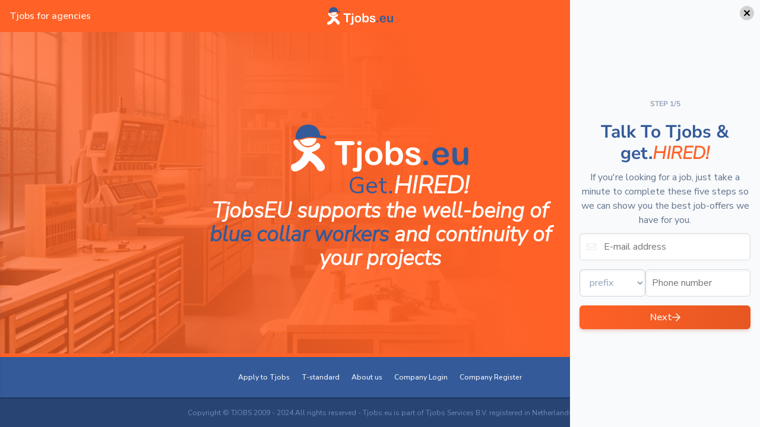

--- FILE ---
content_type: text/html; charset=UTF-8
request_url: https://tjobs.eu/?utm_campaign=2405&utm_content=grafic_top10domenii&utm_medium=compress.com&utm_source=comunicat2405
body_size: 26871
content:
<!DOCTYPE html>
<html lang="en">
	<head>
		<!-- Google tag (gtag.js) -->
		<script async src="https://www.googletagmanager.com/gtag/js?id=G-JQLMP85CNQ"></script>
		<script>
			window.dataLayer = window.dataLayer || [];
			function gtag ()
			{
				dataLayer.push (arguments);
			}
			gtag ('js', new Date ());
			gtag ('config', 'G-JQLMP85CNQ');
		</script>
		<!-- Google tag (gtag.js) -->

		<title>Tjobs.eu - skilled workers and verified jobs from Europe and abroad</title>
		<meta content="text/html; charset=utf-8" http-equiv="Content-Type">
		<meta name="description" content="With Tjobs.eu for recruiters and jobseekers you can hire candidates and find available jobs in the Netherlands, Germany, Belgium, France, Romania, Poland, Hungary, Portugal, Greece, Europe">
		<meta name="keywords" content="European recruiment, blue collar, industry, construction, metal, offshore, healthcare, wellness, hospitality, transport, truckdrivers, waiters, cnc operators, carpenters, bricklayers, tilers, welders, mig mag, tig">
		<meta name="viewport" content="width=device-width, initial-scale=1.0">

		<meta property="og:title" content="Tjobs.eu - skilled workers and verified jobs from Europe and abroad"/>
		<meta property="og:type" content="website"/>
		<meta property="og:url" content="https://tjobs.eu/?utm_campaign=2405&amp;utm_content=grafic_top10domenii&amp;utm_medium=compress.com&amp;utm_source=comunicat2405"/>
		<meta property="og:description" content="Tjobs.eu"/>
					<meta property="og:image" content="https://tjobs.eu/images/og/en/jobs-in-europe.jpg"/>
			<meta property="og:image:height" content="630">
			<meta property="og:image:width" content="1200">
				<link rel="icon" type="image/x-icon" media="all" href="/images/favicon.ico">

					<link type="text/css" rel="stylesheet" href="/css/common/reset.css?v=3.0.17">
				<link type="text/css" rel="stylesheet" href="https://tjobs.eu/styles/public.css?v=3.0.17">
		<link type="text/css" rel="stylesheet" href="/css/common/font.css?v=3.0.17">
		<link media="all" type="text/css" rel="stylesheet" href="https://fonts.googleapis.com/css?family=Nunito+Sans:300i,400,600">

		
		<!-- Meta Pixel Code -->
		<script>
			!function(f,b,e,v,n,t,s){if(f.fbq)return;n=f.fbq=function(){n.callMethod?n.callMethod.apply(n,arguments):n.queue.push(arguments)};if(!f._fbq)f._fbq=n;n.push=n;n.loaded=!0;n.version='2.0';n.queue=[];t=b.createElement(e);t.async=!0;t.src=v;s=b.getElementsByTagName(e)[0];s.parentNode.insertBefore(t,s)}(window, document,'script','https://connect.facebook.net/en_US/fbevents.js');fbq('init', '706982766301294');fbq('track', 'PageView');
		</script>
		<noscript><img height="1" width="1" style="display:none" src="https://www.facebook.com/tr?id=706982766301294&ev=PageView&noscript=1"/></noscript>
		<!-- Meta Pixel Code -->
	</head>
	<body>
		<div class="modal-layer" id="modal-layer">
			<div class="side-panel-wrap" id="side-panel-wrap">
				<div class="job-side-panel" id="side-panel"></div>
			</div>
		</div>

		<div class="nav hide" id="header">
			<div class="wrapper">
				<div class="slogan">
					<a href="https://tjobs.eu/about">Tjobs for agencies</a>
				</div>
				
				<div class="logo-wrapper">
					<a href="https://tjobs.eu">
						<img class="logo" src="/images/blue-logo.svg">
					</a>
				</div>
				<div class="menu">
					<a href="https://tjobs.eu/login" class="menu-link">Login</a>
					<a href="https://tjobs.eu/faq" class="menu-link">FAQ</a>
					<div class="language-selector" id="language-selector">
						<a href="javascript:void(0);" onclick="SwitchLanguage (this)" class="menu-link">EN<div class="trailing-icon">chevron-down</div></a>
						<div class="dropdown">
																								<a class="dropdown-item" href="https://tjobs.eu/ro?utm_campaign=2405&amp;utm_content=grafic_top10domenii&amp;utm_medium=compress.com&amp;utm_source=comunicat2405">RO</a>
																																															<a class="dropdown-item" href="https://tjobs.eu/nl?utm_campaign=2405&amp;utm_content=grafic_top10domenii&amp;utm_medium=compress.com&amp;utm_source=comunicat2405">NL</a>
																					</div>
					</div>
				</div>
			</div>
		</div>
		<div class="left-menu" id="leftMenu">
			<a href="https://tjobs.eu/about" class="left-menu-item">About Us</a>
			
			<a href="https://tjobs.eu/about#subscriptions" class="left-menu-item">Subscriptions</a>
		</div>
		<div id="content">
				<div class="index-container">
		<div class="center-logo">
			<img class="logo" src="/images/blue-logo.svg">
			<div class="motto">
				<span class="motto-blue">G</span><span class="motto-blue">e</span><span class="motto-blue">t</span><span class="motto-blue">.</span><span class="motto-white">HIRED!</span>
			</div>
		</div>
		<div class="center-slogan">
			<p class="white-slogan">TjobsEU supports the well-being of</p>
			<p class="white-slogan"><span class="blue-slogan">blue collar workers</span> and continuity of your projects</p>
		</div>
	</div>
		</div>
									<div class="side-panel" id="sidePanel">
					<div class="close-side-panel" onclick="ToggleSidePanel ()">times</div>
					<form action="https://tjobs.eu/show-my-jobs" method="post" accept-charset="UTF-8">
						<input type="hidden" name="_token" value="bk7Mz0AzCdpUD2PIu7FxOLLimnpggA6bsSqeaxqB">
						<input type="hidden" name="_token" value="x57HIAOtAVMU0PzknBsVF3BVfzK6IEL2tmuOVOx7">
						<div class="visible-step">
							<p class="step">STEP 1/5</p>
							<h2 class="blue-step-title">Talk To Tjobs & get.<span class="orange-step-title">HIRED!</span></h2>
							<p class="description">If you're looking for a job, just take a minute to complete these five steps so we can show you the best job-offers we have for you.</p>
							<div class="input-group">
								<div class="input-icon">envelope</div>
								<input type="text" name="email" id="leademail" placeholder="E-mail address" onblur="checkNewLead ()">
							</div>
							<div class="input-group">
								<select name="country-prefix" class="prefix" id="coutry-prefix">
									<option value="0" selected disabled="disabled">prefix</option>
									<option value="43">AT (+43)</option>
									<option value="32">BE (+32)</option>
									<option value="359">BG (+359)</option>
									<option value="357">CY (+357)</option>
									<option value="420">CZ (+420)</option>
									<option value="49">DE (+49)</option>
									<option value="45">DK (+45)</option>
									<option value="372">EE (+372)</option>
									<option value="34">ES (+34)</option>
									<option value="358">FI (+358)</option>
									<option value="33">FR (+33)</option>
									<option value="30">GR (+30)</option>
									<option value="385">CR (+385)</option>
									<option value="36">HU (+36)</option>
									<option value="353">IE (+353)</option>
									<option value="39">IT (+39)</option>
									<option value="370">LT (+370)</option>
									<option value="352">LU (+352)</option>
									<option value="371">LV (+371)</option>
									<option value="373">MD (+373)</option>
									<option value="389">MK (+389)</option>
									<option value="356">MT (+356)</option>
									<option value="31">NL (+31)</option>
									<option value="48">PL (+48)</option>
									<option value="351">PT (+351)</option>
									<option value="40">RO (+40)</option>
									<option value="46">SW (+46)</option>
									<option value="386">SI (+386)</option>
									<option value="421">SK (+421)</option>
									<option value="44">UK (+44)</option>
								</select>
								<input type="text" name="phone" id="phone" placeholder="Phone number" style="padding-left: 10px;">
							</div>
							<div class="next-button" onclick="ValidateFirstStep ()">Next <span class="button-icon">arrow-right</span></div>
						</div>
						<div class="invisible-step">
							<p class="step">STEP 2/5</p>
							<h2 class="orange-step-title-normal">Password</h2>
							<p class="description">Please choose a password containing a minimum of six characters</p>
							<div class="input-group">
								<input type="password" name="password" id="password" placeholder="password" style="padding-left: 10px;">
							</div>
							<div class="input-group">
								<input type="password" name="retypePassword" id="retypePassword" placeholder="retype password" style="padding-left: 10px;">
							</div>
															<div class="input-group">
									<input type="text" name="captcha" id="captcha" onblur="ValidateCaptcha ()" style="background-image: url('[data-uri]');background-repeat:no-repeat;background-size:contain;padding-left:115px;">
								</div>
														<div class="next-button" onclick="ValidatePasswordStep ()">Next <span class="button-icon">arrow-right</span></div>
						</div>
						<div class="invisible-step auto-advance">
							<h2 class="blue-step-title">Great, let's continue!</h2>
						</div>
						<div class="invisible-step">
							<p class="step">STEP 3/5</p>
							<h2 class="orange-step-title-normal">Please continue with the next step</h2>
							<p class="description">We cannot suggest any job offers yet.</p>
							<div class="input-group">
								<input type="text" name="firstName" id="firstName" placeholder="First name" style="padding-left: 10px;">
							</div>
							<div class="input-group">
								<input type="text" name="lastName" id="lastName" placeholder="Last name" style="padding-left: 10px;">
							</div>
							<div class="next-button" onclick="ValidateSecondStep ()">Next <span class="button-icon">arrow-right</span></div>
						</div>
						<div class="invisible-step">
							<p class="step">STEP 4/5</p>
							<h2 class="orange-step-title-normal">Thank you!</h2>
							<p class="description">In which industry do you want to work?</p>
							<div class="input-group">
								<select id="domainSelect" name="selectedDomain" onchange="filterProfessions ()">
									<option value="0" selected="true" disabled="disabled">Select Industry...</option>
																														<option value="23">Automotive</option>
																					<option value="6">Construction</option>
																					<option value="10">Financial services</option>
																					<option value="13">Health &amp; Wellness</option>
																					<option value="15">Hotels; tourism; catering</option>
																					<option value="21">Marine</option>
																					<option value="8">Metal production</option>
																					<option value="19">Production &amp; logistics</option>
																					<option value="5">Professional services</option>
																					<option value="3">Technic</option>
																					<option value="22">Technic</option>
																					<option value="18">Textiles; clothing; leather; footwear</option>
																					<option value="24">Transport</option>
																					<option value="20">Various sectors</option>
																											</select>
							</div>
							<p class="description">Which profession has your preference?</p>
							<div class="input-group">
								<select name="selectedProfession" id="professionSelect">
									<option value="0" selected="true" disabled="disabled">Select Profession...</option>
																																										<option value="196" data-domain="23">
													Auto electrician
												</option>
																							<option value="2" data-domain="23">
													Auto Mechanic
												</option>
																							<option value="285" data-domain="23">
													Auto painter
												</option>
																							<option value="157" data-domain="23">
													Car washer
												</option>
																							<option value="332" data-domain="23">
													Other (automotive)
												</option>
																							<option value="276" data-domain="23">
													Tinsmith
												</option>
																							<option value="286" data-domain="23">
													Tyre changer
												</option>
																																												<option value="287" data-domain="6">
													Bricklayer
												</option>
																							<option value="39" data-domain="6">
													Carpenter
												</option>
																							<option value="21" data-domain="6">
													Concrete worker
												</option>
																							<option value="329" data-domain="6">
													Construction helper
												</option>
																							<option value="225" data-domain="6">
													Crane operator
												</option>
																							<option value="333" data-domain="6">
													Demolition worker
												</option>
																							<option value="195" data-domain="6">
													Electrician
												</option>
																							<option value="3" data-domain="6">
													Excavator operator
												</option>
																							<option value="243" data-domain="6">
													Floorer
												</option>
																							<option value="207" data-domain="6">
													Glazier
												</option>
																							<option value="311" data-domain="6">
													Groundworker
												</option>
																							<option value="84" data-domain="6">
													House Painter
												</option>
																							<option value="295" data-domain="6">
													Hydro insulation worker
												</option>
																							<option value="161" data-domain="6">
													Industrial Painter
												</option>
																							<option value="219" data-domain="6">
													Insulation Worker
												</option>
																							<option value="71" data-domain="6">
													Joiner
												</option>
																							<option value="55" data-domain="6">
													Joinery fitter
												</option>
																							<option value="223" data-domain="6">
													Laminator
												</option>
																							<option value="173" data-domain="6">
													Other (construction)
												</option>
																							<option value="244" data-domain="6">
													Paver
												</option>
																							<option value="85" data-domain="6">
													Pipefitter
												</option>
																							<option value="258" data-domain="6">
													Plasterboard Mounter
												</option>
																							<option value="302" data-domain="6">
													Plasterer
												</option>
																							<option value="213" data-domain="6">
													Plumber
												</option>
																							<option value="303" data-domain="6">
													Roofer
												</option>
																							<option value="265" data-domain="6">
													Sander
												</option>
																							<option value="1" data-domain="6">
													Scaffolding worker
												</option>
																							<option value="99" data-domain="6">
													Steel fixer
												</option>
																							<option value="89" data-domain="6">
													Stone mason
												</option>
																							<option value="186" data-domain="6">
													Structure Builder
												</option>
																							<option value="199" data-domain="6">
													Tiler
												</option>
																																												<option value="113" data-domain="10">
													Recruiter
												</option>
																																												<option value="47" data-domain="13">
													Care assistant
												</option>
																							<option value="307" data-domain="13">
													Careworker level 4
												</option>
																																												<option value="20" data-domain="15">
													Bartender
												</option>
																							<option value="124" data-domain="15">
													Chef
												</option>
																							<option value="178" data-domain="15">
													Chef de partie
												</option>
																							<option value="26" data-domain="15">
													Cook
												</option>
																							<option value="165" data-domain="15">
													Cook&#039;s Helper
												</option>
																							<option value="291" data-domain="15">
													Pizza chef
												</option>
																							<option value="119" data-domain="15">
													Sous-chef
												</option>
																							<option value="59" data-domain="15">
													Waiter
												</option>
																																												<option value="321" data-domain="21">
													Engineman
												</option>
																							<option value="318" data-domain="21">
													Flange fitter
												</option>
																							<option value="243" data-domain="21">
													Floorer
												</option>
																							<option value="219" data-domain="21">
													Insulation Worker
												</option>
																							<option value="319" data-domain="21">
													Naval Joiner
												</option>
																							<option value="82" data-domain="21">
													Naval Painter
												</option>
																							<option value="322" data-domain="21">
													Naval pipefitter
												</option>
																							<option value="320" data-domain="21">
													Naval plater
												</option>
																							<option value="108" data-domain="21">
													Other (marine)
												</option>
																							<option value="230" data-domain="21">
													Sailor
												</option>
																							<option value="122" data-domain="21">
													Welder
												</option>
																																												<option value="140" data-domain="8">
													CNC bender
												</option>
																							<option value="131" data-domain="8">
													CNC Miller
												</option>
																							<option value="323" data-domain="8">
													CNC Operator
												</option>
																							<option value="70" data-domain="8">
													CNC programmer
												</option>
																							<option value="121" data-domain="8">
													CNC Turner
												</option>
																							<option value="215" data-domain="8">
													Grinder
												</option>
																							<option value="161" data-domain="8">
													Industrial Painter
												</option>
																							<option value="242" data-domain="8">
													Iron worker
												</option>
																							<option value="222" data-domain="8">
													Locksmith
												</option>
																							<option value="324" data-domain="8">
													Machine Operator
												</option>
																							<option value="233" data-domain="8">
													Mechanic
												</option>
																							<option value="102" data-domain="8">
													Other (metallurgy)
												</option>
																							<option value="325" data-domain="8">
													Powder coating
												</option>
																							<option value="35" data-domain="8">
													Quality Controller
												</option>
																							<option value="259" data-domain="8">
													Sandblaster
												</option>
																							<option value="122" data-domain="8">
													Welder
												</option>
																																												<option value="226" data-domain="19">
													Butcher
												</option>
																							<option value="86" data-domain="19">
													Cleaning Personnel
												</option>
																							<option value="125" data-domain="19">
													Forklift operator
												</option>
																							<option value="143" data-domain="19">
													Gardener
												</option>
																							<option value="163" data-domain="19">
													Order picker
												</option>
																							<option value="330" data-domain="19">
													Other (production &amp; logistics)
												</option>
																							<option value="312" data-domain="19">
													Packaging operator
												</option>
																							<option value="313" data-domain="19">
													Production employee
												</option>
																							<option value="74" data-domain="19">
													Upholsterer
												</option>
																							<option value="314" data-domain="19">
													Warehouse employee
												</option>
																							<option value="315" data-domain="19">
													Warehouse teamleader
												</option>
																																												<option value="113" data-domain="5">
													Recruiter
												</option>
																							<option value="126" data-domain="5">
													Security Agent
												</option>
																																												<option value="197" data-domain="3">
													Electromechanical Technician
												</option>
																							<option value="106" data-domain="3">
													Engineer
												</option>
																							<option value="326" data-domain="3">
													Fiber optic technician
												</option>
																							<option value="78" data-domain="3">
													Other (technical)
												</option>
																							<option value="277" data-domain="3">
													Pressman
												</option>
																							<option value="103" data-domain="3">
													Refrigeration Technician
												</option>
																							<option value="310" data-domain="3">
													Solar panel technician
												</option>
																							<option value="271" data-domain="3">
													Technician
												</option>
																							<option value="327" data-domain="3">
													Telecom engineer
												</option>
																							<option value="328" data-domain="3">
													Telecom technician
												</option>
																																												<option value="197" data-domain="22">
													Electromechanical Technician
												</option>
																							<option value="106" data-domain="22">
													Engineer
												</option>
																							<option value="326" data-domain="22">
													Fiber optic technician
												</option>
																							<option value="78" data-domain="22">
													Other (technical)
												</option>
																							<option value="277" data-domain="22">
													Pressman
												</option>
																							<option value="103" data-domain="22">
													Refrigeration Technician
												</option>
																							<option value="310" data-domain="22">
													Solar panel technician
												</option>
																							<option value="271" data-domain="22">
													Technician
												</option>
																							<option value="327" data-domain="22">
													Telecom engineer
												</option>
																							<option value="328" data-domain="22">
													Telecom technician
												</option>
																																												<option value="190" data-domain="18">
													Tailor
												</option>
																																												<option value="316" data-domain="24">
													Bus driver
												</option>
																							<option value="317" data-domain="24">
													Driver
												</option>
																							<option value="331" data-domain="24">
													Other (transport)
												</option>
																							<option value="293" data-domain="24">
													Truck driver
												</option>
																																												<option value="51" data-domain="20">
													Unskilled Worker
												</option>
																																						</select>
							</div>
							<div class="next-button" onclick="ValidateThirdStep ()">Next <span class="button-icon">arrow-right</span></div>
						</div>
						<div class="invisible-step">
							<p class="step">STEP 5/5</p>
							<h2 class="orange-step-title-normal">Thank you!</h2>
							<p class="description">Do you agree to be contacted by our service consultant and are you willing to provide information about your work experience, references and other information relevant to Get.HIRED?</p>
							<div class="input-group">
								<div class="next-button" onclick="FinalizeOnboarding ()">Yes <span class="button-icon">check</span></div>
								<div class="next-button" onclick="MoveToNextStep ()">No <span class="button-icon">times</span></div>
							</div>
						</div>
						<div class="invisible-step">
							<p class="step">STEP 5/5</p>
							<h2 class="orange-step-title-normal">We're sorry!</h2>
							<p class="description">If you cannot provide further information, we are unable to be of service. Please select YES to continue your job search.</p>
							<div class="next-button" onclick="MoveToPreviousStep ()"><span class="button-icon">check</span> Go Back</div>
						</div>
						<div class="invisible-step" id="login-step">
							<h2 class="orange-step-title-normal">Login!</h2>
							<p class="description">Looks like you already have an account</p>
							<div class="next-button" onclick="window.location='https://tjobs.eu/login'">Login</div>
						</div>
					</form>
				</div>
							<div class="footer-bar hide" id="footer">
			<div class="menu">
				<a href="https://tjobs.eu/public-jobs" class="menu-link">Apply to Tjobs</a>
				<a href="https://tjobs.eu/terms-and-conditions" class="menu-link">T-standard</a>
				<a href="https://tjobs.eu/about" class="menu-link">About us</a>
				<a href="https://tjobs.eu/login/company" class="menu-link">Company Login</a>
				<a href="https://tjobs.eu/register/company" class="menu-link">Company Register</a>

			</div>
			<div class="bottom-bar">
				<p class="p">Copyright &copy; TJOBS 2009 - 2024 All rights reserved - Tjobs.eu is part of Tjobs Services B.V. registered in Netherlands</p>
			</div>
		</div>
		<script src="https://tjobs.eu/scripts/public.js?v=3.0.23"></script>
		<script>
			var newLeadUrl = 'https://tjobs.eu/new-lead';
		</script>
			<script>
		window.onload = function () {
			setTimeout (InitializeIndex, 1000);
		};
	</script>
	</body>
</html>

--- FILE ---
content_type: text/css
request_url: https://tjobs.eu/css/common/reset.css?v=3.0.17
body_size: 854
content:
html, body, div, span, applet, object, iframe, h1, h2, h3, h4, h5, h6, p, blockquote, pre, a, abbr, acronym, address, big, cite, code, del, dfn, em, img, ins, kbd, q, s, samp, small, strike, strong, sub, sup, tt, var, b, u, i, center, dl, dt, dd, ol, ul, li, fieldset, form, label, legend, table, caption, tbody, tfoot, thead, tr, th, td, article, aside, canvas, details, embed, figure, figcaption, footer, header, hgroup, menu, nav, output, ruby, section, summary, time, mark, audio, video {
	margin: 0;
	padding: 0;
	border: 0;
	font-size: 100%;
	font: inherit;
	vertical-align: baseline
}

article, aside, details, figcaption, figure, footer, header, hgroup, menu, nav, section {
	display: block
}

body {
	line-height: 1
}

ol, ul {
	list-style: none
}

blockquote, q {
	quotes: none
}

blockquote:before, blockquote:after, q:before, q:after {
	content: '';
	content: none
}

table {
	border-collapse: collapse;
	border-spacing: 0
}


--- FILE ---
content_type: text/css
request_url: https://tjobs.eu/styles/public.css?v=3.0.17
body_size: 46734
content:
* {
	-webkit-font-smoothing: antialiased;
	box-sizing: border-box;
}

html, body {
	margin: 0px;
	height: 100%;
	background: #F8FAFC;
	display: flex;
	flex-direction: column;
	overflow-x: hidden;
}

a {
	text-decoration: none;
}

.nav {
	display: flex;
	height: 54px;
	justify-content: center;
	background: rgba(255, 97, 38, 1);
	position: fixed;
	width: 100%;
	z-index: 4;
}

.nav .wrapper {
	display: flex;
	padding: 0px 16px;
	justify-content: space-between;
	align-items: center;
	width: 100%;
}

.nav .side-menu {
	display: flex;
	padding-bottom: 0px;
	flex-direction: column;
	align-items: flex-start;
	gap: 10px;
	width: 150px;
	cursor: pointer;
}

@media screen and (max-width: 600px) {
	.nav .side-menu {
		width: 50px;
	}
}

.nav .trailing-icon {
	color: #EBEFF5;
	text-align: center;
	font-family: Font Awesome Five Pro Regular;
	font-size: 16px;
	font-style: normal;
	font-weight: 400;
	line-height: 28px;
}

.nav .logo-wrapper {
	display: flex;
	padding-bottom: 0px;
	flex-direction: column;
	align-items: center;
	gap: 10px;
	width: 150px;
}

.nav .logo {
	display: flex;
	width: 111.429px;
	height: 30px;
	padding-bottom: 0px;
	justify-content: center;
	align-items: flex-end;
	gap: 5.143px;
}

.nav .menu {
	display: flex;
	height: 24px;
	justify-content: center;
	align-items: center;
	gap: 8px;
}

@media screen and (max-width: 600px) {
	.nav .menu {
		width: 50px;
	}
}

.nav .menu-link {
	display: flex;
	padding: 4px 16px;
	justify-content: center;
	align-items: center;
	gap: 8px;
	border-radius: 6px;
	background: #FF6126;
	color: #FFEFE9;
	text-align: center;
	font-family: Nunito Sans;
	font-size: 16px;
	font-style: normal;
	font-weight: 600;
	line-height: 28px;
}

.nav .menu-link .trailing-icon {
	color: #EBEFF5;
	text-align: center;
	font-family: Font Awesome Five Pro Regular;
	font-size: 16px;
	font-style: normal;
	font-weight: 400;
	line-height: 28px;
}

.nav .menu-link:hover {
	background: #E65722;
	color: #FFD8C9;
}

.nav .menu-link:active {
	background: #BF491D;
	color: #FFC0A8;
}

.nav .menu .dropdown {
	border-radius: 6px;
	background: #FF6126;
	color: #FFEFE9;
	box-shadow: 0px 4px 6px -1px rgba(2, 6, 23, 0.10), 0px 2px 4px -2px rgba(2, 6, 23, 0.10);
	position: absolute;
	min-width: 80px;
	border: 1px solid #E65722;
	display: none;
}

.nav .menu .language-selector.active .dropdown {
	display: block;
}

.nav .menu .dropdown .dropdown-item {
	padding: 8px 16px;
	border-radius: 4px;
	text-align: left;
	font-family: Nunito Sans;
	font-size: 16px;
	font-style: normal;
	font-weight: 600;
	line-height: 28px;
	color: inherit;
	display: block;
	cursor: pointer;
}

.nav .menu .dropdown .dropdown-item:hover {
	background: #E65722;
	color: #FFD8C9;
}

.nav .menu .dropdown .dropdown-item:active {
	background: #BF491D;
	color: #FFC0A8;
}

@media screen and (max-width: 991px) {
	.nav .menu > *:not(:last-child) {
		display: none;
	}
}

.left-menu {
	width: 400px;
	height: 100vh;
	background-color: #FFF;
	color: #FF6126;
	position: fixed;
	top: 0;
	left: -400px;
	transition: right 0.3s ease;
	padding: 16px;
	display: flex;
	flex-direction: column;
	justify-content: center;
	align-items: center;
	box-shadow: 0px 4px 6px -1px rgba(52, 90, 153, 0.2);
	z-index: 3;
}

.left-menu-item {
	font-family: Nunito Sans;
	font-size: 18px;
	font-weight: 600;
	line-height: 32px;
	text-align: center;
	color: #FF6126;
	height: 50px;
}

.main-container {
	display: flex;
	flex-direction: column;
	align-items: center;
	justify-content: center;
	gap: 16px;
	width: 100%;
	max-width: 1280px;
	margin: 0 auto;
	padding: 24px 16px;
}

.top-spaceing {
	padding-top: 120px !important;
}

.main-container .grid {
	display: flex;
	gap: 16px 16px;
	align-self: stretch;
	flex-wrap: wrap;
	justify-content: space-between;
	align-content: center;
	flex-direction: column;
	max-width: 1280px;
}

.grid .section {
	display: flex;
	padding: 16px;
	gap: 8px;
	flex: 1 0 0;
	align-self: stretch;
	flex-direction: column;
	align-items: center;
}

.box-container {
	display: flex;
	gap: 20px;
	padding-top: 40px;
}

.box {
	width: 300px;
	box-shadow: 0px 4px 6px -1px rgba(52, 90, 153, 0.2), 0px 2px 4px -2px rgba(52, 90, 153, 0.2);
	padding: 16px 24px 24px 24px;
	border-radius: 6px;
	background: white;
}

.page-title {
	font-family: Nunito Sans;
	font-size: 30px;
	font-weight: 900;
	line-height: 36px;
	text-align: center;
}

.general-text {
	font-family: Nunito Sans;
	font-size: 16px;
	font-weight: 400;
	line-height: 24px;
	text-align: center;
}

.box-text {
	font-family: Nunito Sans;
	font-size: 14px;
	font-weight: 400;
	line-height: 20px;
	text-align: left;
}

.box-title {
	font-family: Nunito Sans;
	font-size: 18px;
	font-weight: 800;
	line-height: 20px;
	text-align: left;
	padding-bottom: 20px;
}

.box-icon {
	font-family: Font Awesome Five Pro Regular;
	font-size: 24px;
	font-weight: 300;
	text-align: center;
	width: 48px;
	height: 48px;
	border-radius: 6px;
	line-height: 48px;
	position: relative;
	top: -40px;
	box-shadow: 4px 0px 6px -1px rgba(52, 90, 153, 0.2), -4px 0px 6px -1px rgba(52, 90, 153, 0.2);
}

.sub-title {
	font-family: Nunito Sans;
	font-size: 18px;
	font-weight: 900;
	line-height: 28px;
	text-align: left;
}

.full-width-container {
	width: 100%;
}

.full-width-container .grid {
	display: flex;
	gap: 16px 16px;
	align-self: stretch;
	flex-wrap: wrap;
	justify-content: space-between;
	align-content: center;
	flex-direction: column;
}

.info-box-container {
	display: flex;
	gap: 128px;
	padding: 40px;
}

.info-box {
	display: flex;
	flex-direction: row;
	gap: 24px;
}

.info-box-icon {
	font-family: Font Awesome Five Pro Regular;
	font-size: 24px;
	font-weight: 300;
	text-align: center;
	width: 48px;
	height: 48px;
	border-radius: 6px;
	line-height: 48px;
}

.info-box-content {
	display: flex;
	flex-direction: column;
	justify-content: center;
	align-items: flex-start;
}

.info-box-title {
	font-family: Nunito Sans;
	font-size: 18px;
	font-weight: 800;
	line-height: 20px;
	text-align: left;
}

.text-slider {
	display: flex;
	flex-direction: row;
	align-items: center;
	gap: 16px;
}

.text-slider-mask {
	max-width: 700px;
	margin: 0 auto;
	overflow: scroll;
	scrollbar-width: none;
	display: flex;
	flex-direction: row;
	align-items: center;
}

.text-slides-container {
	display: flex;
	flex-direction: row;
}
}

.text-slides {
	display: flex;
	flex-direction: row;
	gap: 8px;
	align-items: center;
}

.text-slider .button {
	display: flex;
	justify-content: center;
	align-items: center;
	gap: 6px;
	border-radius: 42px;
	background: #CCD6E6;
	color: #2F518A;
	cursor: pointer;
	width: 35px;
	height: 35px;
}

.text-slider .button .icon {
	text-align: center;
	font-family: Font Awesome Five Pro Regular;
	font-size: 12px;
	font-style: normal;
	font-weight: 400;
	line-height: 20px;
}

.text-slide {
	width: 700px;
}

.text-slide-title {
	font-family: Nunito Sans;
	font-size: 30px;
	font-weight: 900;
	line-height: 36px;
	text-align: center;
	padding: 16px;
}

.text-slide-text {
	font-family: Nunito Sans;
	font-size: 16px;
	font-weight: 400;
	line-height: 24px;
	text-align: center;
}

.text-slide-signature {
	font-family: Nunito Sans;
	font-size: 16px;
	line-height: 24px;
	color: #274473;
	text-align: right;
	font-style: italic;
	font-weight: bold;
}

.text-slider-dots {
	display: flex;
	flex-direction: row;
	justify-content: center;
	gap: 10px;
	padding: 16px;
}

.text-slider-dots .dot {
	width: 9px;
	height: 9px;
	border-radius: 100%;
}

.white {
	color: #FFF;
}

.primary-100 {
	background: #EBEFF5;
}

.primary-400 {
	color: #718CB8;
}

.primary-500 {
	color: #345A99;
}

.blue-700 {
	color: #274473;
}

.warning-100 {
	color: #FEF3C7;
}

.warning-400 {
	color: #FBBF24;
}

.warning-500 {
	color: #F59E0B;
}

.secondary-100 {
	color: #FFEFE9;
}

.secondary-400 {
	color: #FF9067;
}

.secondary-500 {
	color: #FF6126;
}

.info-100 {
	color: #E0F2FE;
}

.info-400 {
	color: #38BDF8;
}

.info-500 {
	color: #0EA5E9;
}

.success-100 {
	color: #D1FAE5;
}

.success-400 {
	color: #34D399;
}

.success-500 {
	color: #10B981;
}

.neutral-200 {
	color: #E2E8F0;
}

.white-b {
	background: #FFF;
}

.primary-100-b {
	background: #EBEFF5;
}

.primary-400-b {
	background: #718CB8;
}

.primary-500-b {
	background: #345A99;
}

.blue-700-b {
	background: #274473;
}

.warning-100-b {
	background: #FEF3C7;
}

.warning-400-b {
	background: #FBBF24;
}

.warning-500-b {
	background: #F59E0B;
}

.secondary-100-b {
	background: #FFEFE9;
}

.secondary-400-b {
	background: #FF9067;
}

.secondary-500-b {
	background: #FF6126;
}

.info-100-b {
	background: #E0F2FE;
}

.info-400-b {
	background: #38BDF8;
}

.info-500-b {
	background: #0EA5E9;
}

.success-100-b {
	background: #D1FAE5;
}

.success-400-b {
	background: #34D399;
}

.success-500-b {
	background: #10B981;
}

.neutral-200-b {
	background: #E2E8F0;
}

.footer-bar {
	display: flex;
	padding: 0px;
	flex-direction: column;
	justify-content: center;
	align-items: center;
	gap: 0px;
	align-self: stretch;
	background: #345A99;
	box-shadow: 0px 2px 4px 0px rgba(52, 90, 153, 0.10) inset;
	position: relative;
	border-top: 6px solid #FF6126;
}

.footer-bar .menu {
	display: flex;
	padding: 20px 0px;
	align-items: center;
	gap: 16px;
	flex-direction: column;
}

@media screen and (min-width: 992px) {
	.footer-bar .menu {
		flex-direction: row;
		align-items: flex-start;
	}
}

.footer-bar .menu-link {
	display: flex;
	padding: 4px 10px;
	justify-content: center;
	align-items: center;
	gap: 6px;
	border-radius: 6px;
	background: #345A99;
	color: #EBEFF5;
	text-align: center;
	font-family: Nunito Sans;
	font-size: 12px;
	font-style: normal;
	font-weight: 600;
	line-height: 20px;
}

.footer-bar .menu-link:hover {
	background: #2F518A;
	color: #CCD6E6;
}

.footer-bar .menu-link:active {
	background: #274473;
	color: #AEBDD6;
}

.bottom-bar {
	display: flex;
	padding: 16px 0px;
	flex-direction: column;
	justify-content: center;
	align-items: center;
	gap: 0px;
	align-self: stretch;
	border-top: 2px solid #1F365C;
	background: #274473;
}

.bottom-bar .p {
	color: #718CB8;
	text-align: center;
	font-family: Nunito Sans;
	font-size: 12px;
	font-style: normal;
	font-weight: 400;
	line-height: 16px;
}

#content {
	width: 100%;
	flex: 1;
}

.index-container {
	width: 100%;
	height: 100%;
	background: linear-gradient(65.33deg, rgba(255, 97, 38, 0.7) 0%, rgba(255, 97, 38, 0.8) 20%, rgba(255, 97, 38, 0.9) 40%, #FF6126 60%), url(/images/tjobs-banner.png);
	background-repeat: no-repeat;
	background-position: center;
	background-size: cover;
}

.center-logo {
	position: absolute;
	top: 50%;
	left: 50%;
	transform: translate(-50%, -50%);
	width: 300px;
	height: 300px;
}

.center-logo img {
	width: 300px;
}

.motto {
	text-align: end;
}

.motto-blue {
	text-align: end;
	font-family: Nunito Sans;
	font-size: 40px;
	font-weight: 400;
	line-height: 40px;
	color: #345A99;
}

.motto-white {
	font-family: Nunito Sans;
	font-size: 40px;
	font-style: italic;
	font-weight: 900;
	line-height: 40px;
	text-align: center;
	color: #FFF;
}

.center-slogan {
	position: absolute;
	top: 55%;
	left: 50%;
	transform: translate(-50%, -50%);
}

.white-slogan {
	font-family: Nunito Sans;
	font-size: 36px;
	font-style: italic;
	font-weight: 900;
	line-height: 40px;
	text-align: center;
	color: #FFF;
}

.blue-slogan {
	font-family: Nunito Sans;
	font-size: 36px;
	font-style: italic;
	font-weight: 900;
	line-height: 40px;
	text-align: center;
	color: #345A99;
}

.side-panel {
	width: 320px;
	height: 100vh;
	background-color: #F8FAFC;
	color: #fff;
	position: fixed;
	top: 0;
	right: -400px;
	transition: right 0.3s ease;
	padding: 16px;
	z-index: 5;
	display: flex;
	flex-direction: column;
	justify-content: center;
}

.close-side-panel {
	color: black;
	position: absolute;
	top: 10px;
	right: 10px;
	text-align: center;
	font-family: Font Awesome Five Pro Regular;
	font-size: 16px;
	font-style: normal;
	font-weight: 400;
	line-height: 24px;
	background: #d1d1d1;
	width: 24px;
	height: 24px;
	border-radius: 30px;
}

.prefix {
	width: 60% !important;
}

.step {
	padding-bottom: 20px;
	font-family: Nunito Sans;
	font-size: 12px;
	font-weight: 900;
	line-height: 20px;
	text-align: center;
	color: #94A3B8;
}

.blue-step-title {
	font-family: Nunito Sans;
	font-size: 30px;
	font-weight: 700;
	line-height: 36px;
	text-align: center;
	color: #345A99;
	padding-bottom: 10px;
}

.orange-step-title {
	font-family: Nunito Sans;
	font-size: 30px;
	font-style: italic;
	font-weight: 900;
	line-height: 36px;
	text-align: left;
	color: #FF6126;
}

.orange-step-title-normal {
	font-family: Nunito Sans;
	font-size: 30px;
	font-weight: 700;
	line-height: 36px;
	text-align: center;
	color: #FF6126;
}

.description {
	font-family: Nunito Sans;
	font-size: 16px;
	font-weight: 400;
	line-height: 24px;
	text-align: center;
	color: #64748B;
	padding-bottom: 10px;
}

.description-small {
	font-family: Nunito Sans;
	font-size: 12px;
	font-weight: 400;
	line-height: 16px;
	text-align: center;
	color: #64748B;
	padding-bottom: 10px;
}

.input-group {
	margin-bottom: 15px;
	position: relative;
	display: flex;
	gap: 16px;
	justify-content: center;
}

.checkboxes {
	margin-bottom: 15px;
	position: relative;
	display: flex;
	gap: 16px;
	flex-wrap: wrap;
}

.input-group .input-icon {
	position: absolute;
	left: 12px;
	top: 50%;
	transform: translateY(-50%);
	color: #EBEFF5;
	text-align: center;
	font-family: Font Awesome Five Pro Regular;
	font-size: 16px;
	font-style: normal;
	font-weight: 400;
	line-height: 28px;
}

.input-group input {
	width: 100%;
	padding: 10px 10px 10px 40px;
	border: 1px solid #ddd;
	border-radius: 6px;
	box-sizing: border-box;
	font-family: Nunito Sans;
	font-size: 16px;
	font-weight: 400;
	line-height: 24px;
	text-align: left;
	outline: none;
	background: #FFF;
	box-shadow: 0px 2px 4px 0px rgba(2, 6, 23, 0.05) inset;
	color: #94A3B8;
}

.input-group input.invalid {
	border: 1px solid #FF6126;
}

.input-group select.invalid {
	border: 1px solid #FF6126;
}

.input-group textarea.invalid {
	border: 1px solid #FF6126;
}

.input-group select {
	padding: 6px;
	outline: none;
	width: 100%;
	display: flex;
	padding: 4px 12px;
	align-items: center;
	align-self: stretch;
	border-radius: 6px;
	border: 1px solid #CBD5E1;
	background: #FFF;
	box-shadow: 0px 2px 4px 0px rgba(2, 6, 23, 0.05) inset;
	color: #94A3B8;
	font-family: "Nunito Sans";
	font-size: 16px;
	font-style: normal;
	font-weight: 400;
	line-height: 28px;
}

.input-group textarea {
	outline: none;
	width: 100%;
	resize: none;
	padding: 4px 12px;
	align-self: stretch;
	border-radius: 6px;
	border: 1px solid #CBD5E1;
	background: #FFF;
	box-shadow: 0px 2px 4px 0px rgba(2, 6, 23, 0.05) inset;
	color: #94A3B8;
	font-family: "Nunito Sans";
	font-size: 16px;
	font-style: normal;
	font-weight: 400;
	line-height: 28px;
}

.next-button {
	background: linear-gradient(90deg, #FF6126 0%, #E65722 100%);
	box-shadow: 0px 4px 6px -1px rgba(191, 73, 29, 0.20), 0px 2px 4px -2px rgba(191, 73, 29, 0.20);
	cursor: pointer;
	border-radius: 6px;
	padding: 8px 24px;
	display: flex;
	justify-content: center;
	gap: 10px;
	color: #FFEFE9;
	text-align: center;
	font-family: "Nunito Sans";
	font-size: 16px;
	font-style: normal;
	font-weight: 600;
	line-height: 24px;
}

.hide {
	display: none;
}

.next-button:hover {
	background: #BF491D;
	color: #FFC0A8;
}

.button-icon {
	color: #FFEFE9;
	text-align: center;
	font-family: "Font Awesome Five Pro Regular";
	font-size: 16px;
	font-style: normal;
	font-weight: 400;
	line-height: 24px;
}

.invisible-step {
	display: none;
}


.jobs-container {
	display: flex;
	max-width: 1280px;
	min-height: 774px;
	padding: 24px 16px;
	flex-direction: column;
	justify-content: flex-start;
	align-items: flex-start;
	gap: 16px;
	align-self: stretch;
	margin: auto;
}

.jobs-header-container {
	display: flex;
	padding-left: 16px;
	justify-content: space-between;
	align-items: center;
	align-self: stretch;
}

.jobs-title {
	color: #345A99;
	font-family: "Nunito Sans";
	font-size: 18px;
	font-style: normal;
	font-weight: 600;
	line-height: 18px;
}

.job-list-actions {
	display: flex;
	align-items: center;
	gap: 8px;
}

.sort-button {
	display: flex;
	padding: 2px 8px;
	justify-content: center;
	align-items: center;
	gap: 6px;
	border-radius: 6px;
	background: #CCD6E6;
	color: #2F518A;
	cursor: pointer;
}

.sort-button:hover {
	background: #AEBDD6;
	color: #274473;
}

.sort-button:active {
	background: #718CB8;
	color: #1F365C;
}

.sort-button-icon {
	text-align: center;
	font-family: "Font Awesome Five Pro Regular";
	font-size: 16px;
	font-style: normal;
	font-weight: 400;
	line-height: 28px;
}

.sort-button-label {
	text-align: center;
	font-family: "Nunito Sans";
	font-size: 14px;
	font-style: normal;
	font-weight: 600;
	line-height: 28px;
}

.filter-button {
	display: flex;
	padding: 4px 16px;
	justify-content: center;
	align-items: center;
	gap: 8px;
	border-radius: 6px;
	background: linear-gradient(90deg, #FF6126 0%, #E65722 100%);
	box-shadow: 0px 4px 6px -1px rgba(191, 73, 29, 0.20), 0px 2px 4px -2px rgba(191, 73, 29, 0.20);
	color: #FFEFE9;
	cursor: pointer;
}

.filter-button:hover {
	background: #BF491D;
	color: #FFC0A8;
}

.filter-button:active {
	background: #993A17;
	color: #FF9067;
}

.filter-button-icon {
	text-align: center;
	font-family: "Font Awesome Five Pro Regular";
	font-size: 14px;
	font-style: normal;
	font-weight: 400;
	line-height: 24px;
}

.filter-button-label {
	text-align: center;
	font-family: "Nunito Sans";
	font-size: 14px;
	font-style: normal;
	font-weight: 600;
	line-height: 24px;
}

.job-grid {
	display: flex;
	align-items: flex-start;
	align-content: flex-start;
	gap: 16px;
	align-self: stretch;
	flex-wrap: wrap;
	border-radius: 8px;
}

.job-card {
	display: flex;
	min-width: 300px;
	padding: 16px 16px 12px 16px;
	flex-direction: column;
	align-items: flex-start;
	gap: 16px;
	border-radius: 4px;
	background: #FFF;
	box-shadow: 0px 1px 2px -1px rgba(2, 6, 23, 0.10), 0px 1px 3px 0px rgba(2, 6, 23, 0.10);
}

.job-card-details {
	display: flex;
	min-width: 250px;
	padding-bottom: 4px;
	flex-direction: column;
	justify-content: center;
	align-items: flex-start;
	gap: 8px;
	align-self: stretch;
}

.job-card-detail-title {
	display: flex;
	padding: 0px;
	flex-direction: column;
	align-items: flex-start;
	gap: 0px;
}

.job-card-profession {
	color: #345A99;
	font-family: "Nunito Sans";
	font-size: 18px;
	font-style: normal;
	font-weight: 700;
	line-height: 28px;
}

.job-card-specialization {
	color: #64748B;
	font-family: "Nunito Sans";
	font-size: 14px;
	font-style: normal;
	font-weight: 400;
	line-height: 20px;
}

.job-card-detail-middle {
	display: flex;
	align-items: center;
	gap: 4px;
}

.job-card-salary {
	display: flex;
	padding: 1px 6px;
	justify-content: center;
	align-items: flex-start;
	gap: 4px;
	border-radius: 10px;
	background: #FFEFE9;
	color: #E65722;
	font-family: "Nunito Sans";
	font-size: 10px;
	font-style: normal;
	font-weight: 600;
	line-height: 15px;
}

.job-card-payment {
	display: flex;
	padding: 1px 6px;
	justify-content: center;
	align-items: flex-start;
	border-radius: 10px;
	background: #E0F2FE;
	color: #0284C7;
	font-family: "Nunito Sans";
	font-size: 10px;
	font-style: normal;
	font-weight: 600;
	line-height: 15px;
}

.job-card-detail-footer {
	display: flex;
	flex-direction: column;
	align-items: flex-start;
	gap: 4px;
	align-self: stretch;
}

.job-card-footer-line {
	display: flex;
	justify-content: center;
	align-items: flex-start;
	gap: 6px;
}

.job-card-footer-line-icon {
	width: 16px;
	height: 16px;
	color: #64748B;
	text-align: center;
	font-family: "Font Awesome Five Pro Regular";
	font-size: 12px;
	font-style: normal;
	font-weight: 400;
	line-height: 16px;
}

.job-card-footer-line-label {
	display: flex;
	padding: 0px;
	justify-content: center;
	align-items: center;
	gap: 0px;
	color: #64748B;
	font-family: "Nunito Sans";
	font-size: 12px;
	font-style: normal;
	font-weight: 400;
	line-height: 16px;
}

.job-card-actions {
	display: flex;
	min-width: 250px;
	align-items: flex-start;
	gap: 16px;
	align-self: stretch;
}

.share-button {
	display: flex;
	height: 28px;
	padding: 4px 10px;
	justify-content: center;
	align-items: center;
	gap: 6px;
	flex: 1 0 0;
	border-radius: 6px;
	background: #E2E8F0;
	color: #475569;
	cursor: pointer;
}

.share-button:hover {
	background: #CBD5E1;
	color: #334155;
}

.share-button:active {
	background: #94A3B8;
	color: #1E293B;
}

.share-button-icon {
	text-align: center;
	font-family: "Font Awesome Five Pro Regular";
	font-size: 12px;
	font-style: normal;
	font-weight: 400;
	line-height: 20px;
}

.share-button-label {
	text-align: center;
	font-family: "Nunito Sans";
	font-size: 12px;
	font-style: normal;
	font-weight: 600;
	line-height: 20px;
}

.apply-button {
	display: flex;
	padding: 4px 10px;
	justify-content: center;
	align-items: center;
	gap: 6px;
	flex: 1 0 0;
	border-radius: 6px;
	background: linear-gradient(90deg, #345A99 0%, #274473 102.25%);
	box-shadow: 0px 4px 6px -1px rgba(52, 90, 153, 0.20), 0px 2px 4px -2px rgba(52, 90, 153, 0.20);
	color: #EBEFF5;
	cursor: pointer;
}

.apply-button:hover {
	background: #274473;
	color: #AEBDD6;
}

.apply-button:active {
	background: #192C4B;
	color: #718CB8;
}

.apply-button-icon {
	text-align: center;
	font-family: "Font Awesome Five Pro Regular";
	font-size: 12px;
	font-style: normal;
	font-weight: 400;
	line-height: 20px;
}

.apply-button-label {
	text-align: center;
	font-family: "Nunito Sans";
	font-size: 12px;
	font-style: normal;
	font-weight: 600;
	line-height: 20px;
}

.orange-apply-button {
	display: flex;
	padding: 4px 10px;
	justify-content: center;
	align-items: center;
	gap: 6px;
	flex: 1 0 0;
	border-radius: 6px;
	background: linear-gradient(90deg, #FF6126 0%, #E65722 100%);
	box-shadow: 0px 4px 6px -1px rgba(191, 73, 29, 0.20), 0px 2px 4px -2px rgba(191, 73, 29, 0.20);
	color: #FFEFE9;
	cursor: pointer;
}

.orange-apply-button:hover {
	background: #BF491D;
	color: #FFC0A8;
}

.orange-apply-button:active {
	background: #993A17;
	color: #FF9067;
}

.orange-apply-button-icon {
	text-align: center;
	font-family: "Font Awesome Five Pro Regular";
	font-size: 12px;
	font-style: normal;
	font-weight: 400;
	line-height: 20px;
}

.orange-apply-button-label {
	text-align: center;
	font-family: "Nunito Sans";
	font-size: 12px;
	font-style: normal;
	font-weight: 600;
	line-height: 20px;
}

.disabled-apply-button {
	display: flex;
	padding: 4px 10px;
	justify-content: center;
	align-items: center;
	gap: 6px;
	flex: 1 0 0;
	border-radius: 6px;
	background: #f2f3f3;
	color: #b7bcc5;
	cursor: pointer;
}

.disabled-apply-button-icon {
	text-align: center;
	font-family: "Font Awesome Five Pro Regular";
	font-size: 12px;
	font-style: normal;
	font-weight: 400;
	line-height: 20px;
}

.disabled-apply-button-label {
	text-align: center;
	font-family: "Nunito Sans";
	font-size: 12px;
	font-style: normal;
	font-weight: 600;
	line-height: 20px;
}

.detail-button {
	display: flex;
	padding: 4px 10px;
	justify-content: center;
	align-items: center;
	gap: 6px;
	flex: 1 0 0;
	border-radius: 6px;
	background: #CCD6E6;
	color: #2F518A;
	cursor: pointer;
}

.detail-button:hover {
	background: #AEBDD6;
	color: #274473;
}

.detail-button:active {
	background: #718CB8;
	color: #1F365C;
}

.detail-button-label {
	text-align: center;
	font-family: "Nunito Sans";
	font-size: 12px;
	font-style: normal;
	font-weight: 600;
	line-height: 20px;
}

.detail-button-icon {
	text-align: center;
	font-family: "Font Awesome Five Pro Regular";
	font-size: 10px;
	font-style: normal;
	font-weight: 400;
	line-height: 20px;
}

.share-dropdown {
	display: none;
	width: 125px;
	padding: 4px;
	border-radius: 6px;
	border: 1px solid #F1F5F9;
	background: #FFF;
	box-shadow: 0px 4px 6px -1px rgba(2, 6, 23, 0.10), 0px 2px 4px -2px rgba(2, 6, 23, 0.10);
	position: absolute;
}

.share-dropdown-item {
	display: flex;
	padding: 2px 6px;
	align-items: flex-start;
	gap: 10px;
	border-radius: 4px;
	color: #475569;
	cursor: pointer;
	font-family: Nunito Sans;
	font-size: 12px;
	font-style: normal;
	font-weight: 400;
	line-height: 18px;
	color: inherit;
	width: 100%;
}

.share-dropdown-item:hover {
	background: #E65722;
	color: #FFD8C9;
}

.share-dropdown-item:active {
	background: #BF491D;
	color: #FFC0A8;
}

.share-dropdown-button.active .share-dropdown {
	display: block;
}

.job-detail-header {
	display: flex;
	padding: 0px;
	flex-direction: column;
	align-items: flex-start;
	gap: 16px;
	align-self: stretch;
}

.job-detail-header .container {
	display: flex;
	justify-content: space-between;
	align-items: center;
	align-self: stretch;
}

.job-detail-header .title {
	color: #345A99;
	text-align: center;
	font-family: Nunito Sans;
	font-size: 14px;
	font-style: normal;
	font-weight: 600;
	line-height: 20px;
}

.job-detail-header .actions {
	display: flex;
	align-items: flex-start;
	gap: 24px;
}

.job-detail-header .close {
	display: flex;
	padding: 2px 8px;
	justify-content: center;
	align-items: center;
	gap: 6px;
	border-radius: 9999px;
	background: #E2E8F0;
	cursor: pointer;
}

.job-detail-header .close:hover {
	background: #CBD5E1;
	color: #334155;
	animation: pulse 0.2s;
}

.job-detail-header .close:active {
	background: #94A3B8;
	color: #1E293B;
	animation: pulse 0.2s;
}

.job-detail-header .trailing-icon {
	color: #475569;
	text-align: center;
	font-family: Font Awesome Five Pro Regular;
	font-size: 12px;
	font-style: normal;
	font-weight: 400;
	line-height: 20px;
}

.job-detail-heading {
	display: flex;
	padding: 0px 0px;
	justify-content: space-between;
	align-items: flex-start;
	align-self: stretch;
}

.job-detail-heading .quick-details {
	display: flex;
	align-items: center;
	gap: 16px;
	flex: 1 0 0;
}

.job-detail-heading .quick-details .info {
	display: flex;
	flex-direction: column;
	align-items: flex-start;
	gap: 4px;
	flex: 1 0 0;
}

.info .profession {
	display: flex;
	padding: 0px;
	justify-content: center;
	align-items: center;
	gap: 0px;
}

.info .profession .label {
	color: #345A99;
	font-family: Nunito Sans;
	font-size: 16px;
	font-style: normal;
	font-weight: 700;
	line-height: 24px;
}

.job-quick-details {
	display: flex;
	align-items: flex-start;
	align-content: flex-start;
	gap: 8px 16px;
	align-self: stretch;
	flex-wrap: wrap;
}

.job-quick-details .start-date {
	display: flex;
	align-items: center;
	gap: 6px;
}

.job-quick-details .start-date .leading-icon {
	width: 15px;
	height: 15px;
	color: #64748B;
	text-align: center;
	font-family: Font Awesome Five Pro Regular;
	font-size: 12px;
	font-style: normal;
	font-weight: 400;
	line-height: 15px;
}

.job-quick-details .start-date .label {
	color: #64748B;
	text-align: center;
	font-family: Nunito Sans;
	font-size: 12px;
	font-style: normal;
	font-weight: 400;
	line-height: 16px;
}

.packages {
	padding: 16px 16px 16px 16px;
	margin-top: 32px;
	background: white;
	box-shadow: 0px 4px 6px -1px rgba(52, 90, 153, 0.2), 0px 2px 4px -2px rgba(52, 90, 153, 0.2);
	border-radius: 6px;
}

.packages-row {
	display: flex;
	flex-direction: row;
	justify-content: space-between;
	gap: 26px;
	align-items: center;
	border-bottom: 1px solid #AEBDD6;
}

.packages-row:last-child {
	border-bottom: none;
}

.package {
	width: 240px;
	padding: 10px;
}

.package-icon {
	width: 34px;
	height: 34px;
	background: #EBEFF5;
	font-family: Font Awesome Five Pro Regular;
	font-size: 18px;
	font-weight: 300;
	line-height: 34px;
	text-align: center;
	color: #718CB8;
}

.package-text {
	padding-bottom: 10px;
	padding-top: 10px;
}

.package-name {
	font-family: Nunito Sans;
	font-size: 18px;
	font-weight: 800;
	line-height: 20px;
	text-align: left;
	color: #345A99;
}

.package-detail {
	font-family: Nunito Sans;
	font-size: 14px;
	font-weight: 400;
	line-height: 20px;
	text-align: left;
	color: #718CB8;
}

.package-subscribe-button {
	background: linear-gradient(90deg, #FF6126 0%, #E65722 100%);
	box-shadow: 0px 4px 6px -1px rgba(191, 73, 29, 0.20), 0px 2px 4px -2px rgba(191, 73, 29, 0.20);
	cursor: pointer;
	border-radius: 20px;
	padding: 8px 24px;
	display: flex;
	justify-content: center;
	gap: 10px;
	color: #FFEFE9;
	text-align: center;
	font-family: "Nunito Sans";
	font-size: 16px;
	font-style: normal;
	font-weight: 600;
	line-height: 24px;
}

.package-subscribe-button:hover {
	background: #BF491D;
	color: #FFC0A8;
}

.subscribe-button-icon {
	color: #FFEFE9;
	text-align: center;
	font-family: "Font Awesome Five Pro Regular";
	font-size: 16px;
	font-style: normal;
	font-weight: 400;
	line-height: 24px;
}

.subscribe-button-text {
	font-family: Nunito Sans;
	font-size: 16px;
	font-weight: 600;
	line-height: 28px;
	text-align: center;
	color: #FFEFE9;
}
.service-name {
	font-family: Nunito Sans;
	font-size: 14px;
	font-weight: 700;
	line-height: 20px;
	text-align: left;
	color: #334155;
}

.service-details {
	font-family: Nunito Sans;
	font-size: 12px;
	font-weight: 400;
	line-height: 16px;
	text-align: left;
	color: #64748B;
}

.service-value {
	font-family: Nunito Sans;
	font-size: 18px;
	font-weight: 800;
	line-height: 18px;
	text-align: left;
	color: #345A99;
}

.service-value-mention {
	font-family: Nunito Sans;
	font-size: 12px;
	font-weight: 800;
	line-height: 16px;
	text-align: left;
	color: #345A99;
}

.service-value-sub-mention {
	font-family: Nunito Sans;
	font-size: 12px;
	font-weight: 400;
	line-height: 16px;
	text-align: left;
	color: #94A3B8;
}

.included-icon {
	width: 34px;
	height: 34px;
	font-family: Font Awesome Five Pro Regular;
	font-size: 18px;
	font-weight: 300;
	line-height: 36px;
	text-align: center;
	color: #34D399;
	background: #D1FAE5;
	border-radius: 20px;
}

.not-included-icon {
	width: 34px;
	height: 34px;
	font-family: Font Awesome Five Pro Regular;
	font-size: 18px;
	font-weight: 300;
	line-height: 36px;
	text-align: center;
	color: #F87171;
	background: #FEE2E2;
	border-radius: 20px;
}

.custom-checkbox {
	display: block;
	position: relative;
	cursor: pointer;
	-webkit-user-select: none;
	-moz-user-select: none;
	-ms-user-select: none;
	user-select: none;
	width: fit-content;
	background: #ccd6e6;
	padding: 5px 15px 5px 35px;
	border-radius: 10px;
	color: #2f518a;
	font-family: "Nunito Sans";
	font-size: 12px;
	font-style: normal;
	font-weight: 600;
	line-height: 20px;
}

.custom-checkbox:has(input:checked) {
	background: #2f518a;
	color: white;
}

.custom-checkbox input {
	position: absolute;
	opacity: 0;
	cursor: pointer;
	height: 0;
	width: 0;
}

.custom-checkbox-checkmark {
	position: absolute;
	top: -1px;
	left: 0;
	height: 12px;
	width: 12px;
	background-color: #ccd6e6;
	border-radius: 15px;
	margin-top: 5px;
	margin-left: 10px;
	margin: 10px;
	border: 1px solid #2f518a;
	border-radius: 15px;
}

.custom-checkbox input:checked ~ .custom-checkbox-checkmark {
	background-color: #2f518a;
	border-color: white;
}

.custom-checkbox-checkmark:after {
	content: "";
	position: absolute;
	display: none;
}

.custom-checkbox input:checked ~ .custom-checkbox-checkmark:after {
	display: block;
}

.custom-checkbox .custom-checkbox-checkmark:after {
	left: 4px;
	top: -1px;
	width: 3px;
	height: 7px;
	border: solid white;
	border-width: 0 3px 3px 0;
	-webkit-transform: rotate(45deg);
	-ms-transform: rotate(45deg);
	transform: rotate(45deg);
}

@media screen and (max-width: 1024px) {
	.info-box-container {
		gap: 30px;
	}
}

@media screen and (max-width: 700px) {
	.box-container {
		gap: 50px;
		flex-direction: column;
	}

	.info-box-container {
		gap: 30px;
		padding: 0;
		flex-direction: column;
	}

	.text-slider-mask {
		max-width: 300px;
	}

	.text-slide {
		width: 300px;
	}

	.center-slogan {
		top: 20%;
	}

	.mobile-spacer-w-50 {
		width: 50px;
	}

	.nav .side-menu {
		display: none;
	}

	.side-panel {
		min-height: 100vh;
	}

	/*#content {
		min-height: 100vh;
	}*/

	.center-logo {
		position: relative;
	}

	.center-slogan {
		position: relative;
	}
}

@media screen and (min-width: 700px) {
	.footer-bar {
		z-index: 2;
	}

	.mobile-spacer-w-50 {
		display: none;
	}
}

/* Public profile */
.profile-container {
	display: flex;
	max-width: 1280px;
	min-height: 774px;
	padding: 24px 16px;
	flex-direction: column;
	justify-content: center;
	align-items: flex-start;
	gap: 16px;
	align-self: stretch;
	margin: auto;
}

.profile-title {
	display: flex;
	padding-left: 16px;
	align-items: flex-start;
	gap: 24px;
	align-self: stretch;
	color: #345A99;
	font-family: "Nunito Sans";
	font-size: 18px;
	font-style: normal;
	font-weight: 600;
	line-height: 18px;
}

.profile-coulumns {
	display: flex;
	align-items: flex-start;
	gap: 24px;
	align-self: stretch;
	flex-wrap: wrap;
}

.profile-column {
	display: flex;
	flex-direction: column;
	align-items: flex-start;
	gap: 16px;
	flex: 1 0 0;
	align-self: stretch;
}

.profile-section {
	display: flex;
	padding: 16px;
	flex-direction: column;
	align-items: stretch;
	gap: 16px;
	align-self: stretch;
	border-radius: 6px;
	background: #FFF;
	box-shadow: 0px 1px 2px -1px rgba(2, 6, 23, 0.10), 0px 1px 3px 0px rgba(2, 6, 23, 0.10);
}

.profile-section-title-container {
	display: flex;
	justify-content: space-between;
	align-items: flex-start;
	align-self: stretch;
}

.profile-section-title {
	color: #345A99;
	font-family: "Nunito Sans";
	font-size: 16px;
	font-style: normal;
	font-weight: 600;
	line-height: 24px;
}

.profile-section-details {
	display: flex;
	padding: 0px;
	flex-direction: column;
	align-items: flex-start;
	gap: 10px;
	align-self: stretch;
}

.profile-detail-row {
	display: flex;
	align-items: center;
	gap: 16px;
}

.profile-detail-row-icon {
	display: flex;
	width: 34px;
	height: 34px;
	padding: 0;
	flex-direction: column;
	justify-content: center;
	align-items: center;
	gap: 0;
	color: #718CB8;
	text-align: center;
	font-family: "Font Awesome Five Pro Regular";
	font-size: 18px;
	font-style: normal;
	font-weight: 300;
	line-height: 18px;
	border-radius: 6px;
	background: #EBEFF5;
}

.profile-detail-row-label {
	display: flex;
	flex-direction: column;
	align-items: flex-start;
	gap: 0;
	color: #345A99;
	font-family: "Nunito Sans";
	font-size: 14px;
	font-style: normal;
	font-weight: 400;
	line-height: 20px;
}

.profile-detail-row-double-label {
	display: flex;
	flex-direction: column;
	align-items: flex-start;
	gap: 0px;
}

.profile-detail-row-small-label {
	color: #94A3B8;
	text-align: center;
	font-family: "Nunito Sans";
	font-size: 12px;
	font-style: normal;
	font-weight: 400;
	line-height: 16px;
}

.name-avatar-container {
	display: flex;
	height: 64px;
	align-items: center;
	align-content: center;
	gap: 16px;
	flex-wrap: wrap;
}

.avatar {
	width: 64px;
	height: 64px;
	position: relative;
}

.pie {
	--p: 20;
	--b: 2px;
	--c: darkred;
	--w: 64px;
	width: var(--w);
	aspect-ratio: 1;
	position: relative;
	display: inline-grid;
	margin: 5px;
	place-content: center;
	font-size: 25px;
	font-weight: bold;
	font-family: sans-serif;
}

.pie:before,
.pie:after {
	content: "";
	position: absolute;
	border-radius: 50%;
}

.pie:before {
	inset: 0;
	background: radial-gradient(farthest-side,var(--c) 98%,#0000) top/var(--b) var(--b) no-repeat, conic-gradient(var(--c) calc(var(--p)*1%),#0000 0);
	-webkit-mask: radial-gradient(farthest-side,#0000 calc(99% - var(--b)),#000 calc(100% - var(--b)));
	mask: radial-gradient(farthest-side,#0000 calc(99% - var(--b)),#000 calc(100% - var(--b)));
}

.pie:after {
	inset: calc(50% - var(--b)/2);
	background: var(--c);
	transform: rotate(calc(var(--p)*3.6deg)) translateY(calc(50% - var(--w)/2));
}

.avatar-thumb {
	width: 60px;
	height: 60px;
	object-fit: cover;
	border-radius: 50px;
	position: absolute;
	top: 7px;
	left: 7px;
}

#parent {
	position: absolute;
	width: 74px;
	height: 74px;
	border-radius: 50%;
	transform: rotate(var(--a));
	top: 0;
}

#child {
	position: absolute;
	transform: rotate(var(--a));
	/*left: 15px;*/
	left: 28px;
	border-radius: 16px;
	padding: 4px;
	color: #FFF;
	font-family: "Nunito Sans";
	font-size: 7px;
	font-style: normal;
	font-weight: 700;
}

.percent-green {
	background: #10B981;
}

.percent-orange {
	background: #F59E0B;
}

.percent-red {
	background: #EF4444;
}

.profile-detail-row-name-label {
	color: #FF6126;
	font-family: "Nunito Sans";
	font-size: 14px;
	font-style: normal;
	font-weight: 700;
	line-height: 16px;
}

.profile-detail-row-age-label {
	color: #345A99;
	font-family: "Nunito Sans";
	font-size: 14px;
	font-style: normal;
	font-weight: 700;
	line-height: 16px;
}

.monogramm-wrapper {
	width: 60px;
	height: 60px;
	border-radius: 50px;
	position: absolute;
	top: 7px;
	left: 7px;
	background: #CBD5E1;
}

.profile-monogramm {
	color: #475569;
	text-align: center;
	font-family: "Nunito Sans";
	font-size: 20px;
	font-style: normal;
	font-weight: 400;
	line-height: 60px;
}

strong {
	font-weight: bold;
}

.edit-experience-button {
	display: flex;
	padding: 2px 8px;
	justify-content: center;
	align-items: center;
	gap: 6px;
	border-radius: 6px;
	background: #CCD6E6;
	cursor: pointer;
}

.edit-experience-button-icon {
	color: #2F518A;
	text-align: center;
	font-family: "Font Awesome Five Pro Regular";
	font-size: 12px;
	font-style: normal;
	font-weight: 400;
	line-height: 20px;
}

.edit-experience-button-label {
	color: #2F518A;
	text-align: center;
	font-family: "Nunito Sans";
	font-size: 12px;
	font-style: normal;
	font-weight: 600;
	line-height: 20px;
}

.edit-experience-button:hover {
	background: #AEBDD6;
	color: #274473;
}

.edit-experience-button:active {
	background: #718CB8;
	color: #1F365C;
}

.modal-layer {
	display: none;
	position: fixed;
	z-index: 10;
	left: 0;
	top: 0;
	width: 100%;
	height: 100%;
	overflow: auto;
	background-color: rgba(0,0,0,0.4);
}

.side-panel-wrap {
	position: fixed;
	top: 0;
	bottom: 0;
	right: 0;
	max-width: 720px;
	transform: translateX(100%);
	transition: .3s ease-out;
}

.side-panel-wrap.visible {
	transform: translateX(0%);
}

.job-side-panel {
	display: flex;
	max-width: 720px;
	height: 100%;
	padding: 16px;
	flex-direction: column;
	align-items: flex-start;
	gap: 16px;
	background: #FFF;
	overflow: auto;
}

.job-detail-header {
	display: flex;
	padding: 0px;
	flex-direction: column;
	align-items: flex-start;
	gap: 16px;
	align-self: stretch;
}

.job-detail-header .container {
	display: flex;
	justify-content: space-between;
	align-items: center;
	align-self: stretch;
}

.job-detail-header .title {
	color: #345A99;
	text-align: center;
	font-family: Nunito Sans;
	font-size: 14px;
	font-style: normal;
	font-weight: 600;
	line-height: 20px;
}

.job-detail-header .actions {
	display: flex;
	align-items: flex-start;
	gap: 24px;
}

.job-detail-header .close {
	display: flex;
	padding: 2px 8px;
	justify-content: center;
	align-items: center;
	gap: 6px;
	border-radius: 9999px;
	background: #E2E8F0;
	cursor: pointer;
}

.job-detail-header .close:hover {
	background: #CBD5E1;
	color: #334155;
	animation: pulse 0.2s;
}

.job-detail-header .close:active {
	background: #94A3B8;
	color: #1E293B;
	animation: pulse 0.2s;
}

.job-detail-header .trailing-icon {
	color: #475569;
	text-align: center;
	font-family: Font Awesome Five Pro Regular;
	font-size: 12px;
	font-style: normal;
	font-weight: 400;
	line-height: 20px;
}

.job-detail-heading {
	display: flex;
	padding: 0px 0px;
	justify-content: space-between;
	align-items: flex-start;
	align-self: stretch;
}

.job-detail-heading .quick-details {
	display: flex;
	align-items: center;
	gap: 16px;
	flex: 1 0 0;
}

.job-detail-heading .quick-details .info {
	display: flex;
	flex-direction: column;
	align-items: flex-start;
	gap: 4px;
	flex: 1 0 0;
}

.info .profession {
	display: flex;
	padding: 0px;
	justify-content: center;
	align-items: center;
	gap: 0px;
}

.info .profession .label {
	color: #345A99;
	font-family: Nunito Sans;
	font-size: 16px;
	font-style: normal;
	font-weight: 700;
	line-height: 24px;
}

.job-quick-details {
	display: flex;
	align-items: flex-start;
	align-content: flex-start;
	gap: 8px 16px;
	align-self: stretch;
	flex-wrap: wrap;
}

.job-quick-details .start-date {
	display: flex;
	align-items: center;
	gap: 6px;
}

.job-quick-details .start-date .leading-icon {
	width: 15px;
	height: 15px;
	color: #64748B;
	text-align: center;
	font-family: Font Awesome Five Pro Regular;
	font-size: 12px;
	font-style: normal;
	font-weight: 400;
	line-height: 15px;
}

.job-quick-details .start-date .label {
	color: #64748B;
	text-align: center;
	font-family: Nunito Sans;
	font-size: 12px;
	font-style: normal;
	font-weight: 400;
	line-height: 16px;
}

.job-detail-tabs {
	display: flex;
	padding: 0px;
	flex-direction: column;
	align-items: flex-start;
	gap: 0px;
	align-self: stretch;
	margin-bottom: 60px;
	height: 100%;
}

.job-detail-tabs .navigation {
	display: flex;
	padding: 0px 16px;
	align-items: center;
	gap: 16px;
	align-self: stretch;
}

.job-detail-tabs .navigation .wrapper {
	display: flex;
	padding: 4px 8px;
	align-items: center;
	gap: 0px;
	border-bottom: 3px solid transparent;
	cursor: pointer;
}

.job-detail-tabs .navigation .wrapper.active {
	display: flex;
	padding: 4px 8px;
	align-items: center;
	gap: 0px;
	border-bottom: 3px solid #345A99;
}

.job-detail-tabs .navigation .wrapper.active .label {
	color: #345A99;
	text-align: center;
	font-family: Nunito Sans;
	font-size: 12px;
	font-style: normal;
	font-weight: 600;
	line-height: 20px;
}

.job-detail-tabs .navigation .wrapper .label {
	color: #64748B;
	text-align: center;
	font-family: Nunito Sans;
	font-size: 12px;
	font-style: normal;
	font-weight: 600;
	line-height: 20px;
}

.job-detail-tabs .tab-content {
	display: flex;
	padding: 24px;
	flex-direction: column;
	align-items: flex-start;
	gap: 24px;
	flex: 1 0 0;
	align-self: stretch;
	border-top: 1px solid #F1F5F9;
	background: #FFF;
}

.job-detail-tabs .tab-content .job-criteria-columns {
	display: flex;
	align-items: flex-start;
	align-content: flex-start;
	gap: 24px 40px;
	align-self: stretch;
	flex-wrap: wrap;
}

.job-detail-tabs .tab-content .job-criteria-columns .job-criteria-details {
	display: flex;
	min-width: 260px;
	flex-direction: column;
	align-items: flex-start;
	gap: 24px;
}

.job-detail-tabs .tab-content .job-criteria-columns .job-criteria-details .job-criteria-detail {
	display: flex;
	align-items: center;
	gap: 16px;
}

.job-detail-tabs .tab-content .job-criteria-columns .job-criteria-details .job-criteria-detail .aside {
	display: flex;
	width: 34px;
	height: 34px;
	padding: 0px;
	flex-direction: column;
	justify-content: center;
	align-items: center;
	gap: 0px;
	border-radius: 6px;
	background: #EBEFF5;
}

.job-detail-tabs .tab-content .job-criteria-columns .job-criteria-details .job-criteria-detail .aside .leading-icon {
	color: #718CB8;
	text-align: center;
	font-family: Font Awesome Five Pro Regular;
	font-size: 18px;
	font-style: normal;
	font-weight: 300;
	line-height: 18px;
}

.job-detail-tabs .tab-content .job-criteria-columns .job-criteria-details .job-criteria-detail .content {
	display: flex;
	flex-direction: column;
	align-items: flex-start;
	gap: 0px;
}

.job-detail-tabs .tab-content .job-criteria-columns .job-criteria-details .job-criteria-detail .content .label {
	color: #94A3B8;
	text-align: center;
	font-family: Nunito Sans;
	font-size: 12px;
	font-style: normal;
	font-weight: 400;
	line-height: 16px;
}

.job-detail-tabs .tab-content .job-criteria-columns .job-criteria-details .job-criteria-detail .content .value {
	color: #345A99;
	font-family: Nunito Sans;
	font-size: 14px;
	font-style: normal;
	font-weight: 400;
	line-height: 20px;
}

.job-detail-tabs .tab-content .job-description {
	align-self: stretch;
	color: #475569;
	text-align: justify;
	font-family: Nunito Sans;
	font-size: 12px;
	font-style: normal;
	font-weight: 400;
	line-height: 18px;
}

.job-detail-tabs .tab-content .job-criteria-gallery {
	display: flex;
	align-items: flex-start;
	gap: 10px;
	align-self: stretch;
}

.job-detail-tabs .tab-content .job-criteria-gallery img.photo {
	max-width: 100px;
	height: 64px;
	object-fit: cover;
}

@media screen and (max-width: 500px) {
	.side-panel-wrap {
		width: 100%;
	}
}

@media screen and (max-width: 1279px) {
	.job-grid {
		justify-content: center;
	}
}

.job-detail-actions {
	display: flex;
	flex-direction: row;
	gap: 8px;
}

.slogan {
	color: #FFEFE9;
	text-align: center;
	font-family: Nunito Sans;
	font-size: 16px;
	font-style: normal;
	font-weight: 600;
	line-height: 28px;
}

.slogan a {
	color: inherit;
}

--- FILE ---
content_type: text/css
request_url: https://tjobs.eu/css/common/font.css?v=3.0.17
body_size: 5076
content:
/* cyrillic-ext */
@font-face {
	font-family: 'Nunito Sans';
	font-style: normal;
	font-weight: 400;
	font-stretch: 100%;
	src: url("../../fonts/Nunito-Sans-400-ce.woff2") format('woff2');
	unicode-range: U+0460-052F, U+1C80-1C88, U+20B4, U+2DE0-2DFF, U+A640-A69F, U+FE2E-FE2F;
}
/* cyrillic */
@font-face {
	font-family: 'Nunito Sans';
	font-style: normal;
	font-weight: 400;
	font-stretch: 100%;
	src: url("../../fonts/Nunito-Sans-400-c.woff2") format('woff2');
	unicode-range: U+0301, U+0400-045F, U+0490-0491, U+04B0-04B1, U+2116;
}
/* vietnamese */
@font-face {
	font-family: 'Nunito Sans';
	font-style: normal;
	font-weight: 400;
	font-stretch: 100%;
	src: url("../../fonts/Nunito-Sans-400-v.woff2") format('woff2');
	unicode-range: U+0102-0103, U+0110-0111, U+0128-0129, U+0168-0169, U+01A0-01A1, U+01AF-01B0, U+0300-0301, U+0303-0304, U+0308-0309, U+0323, U+0329, U+1EA0-1EF9, U+20AB;
}
/* latin-ext */
@font-face {
	font-family: 'Nunito Sans';
	font-style: normal;
	font-weight: 400;
	font-stretch: 100%;
	src: url("../../fonts/Nunito-Sans-400-le.woff2") format('woff2');
	unicode-range: U+0100-02AF, U+0304, U+0308, U+0329, U+1E00-1E9F, U+1EF2-1EFF, U+2020, U+20A0-20AB, U+20AD-20CF, U+2113, U+2C60-2C7F, U+A720-A7FF;
}
/* latin */
@font-face {
	font-family: 'Nunito Sans';
	font-style: normal;
	font-weight: 400;
	font-stretch: 100%;
	src: url("../../fonts/Nunito-Sans-400-l.woff2") format('woff2');
	unicode-range: U+0000-00FF, U+0131, U+0152-0153, U+02BB-02BC, U+02C6, U+02DA, U+02DC, U+0304, U+0308, U+0329, U+2000-206F, U+2074, U+20AC, U+2122, U+2191, U+2193, U+2212, U+2215, U+FEFF, U+FFFD;
}
/* cyrillic-ext */
@font-face {
	font-family: 'Nunito Sans';
	font-style: normal;
	font-weight: 600;
	font-stretch: 100%;
	src: url("../../fonts/Nunito-Sans-600-ce.woff2") format('woff2');
	unicode-range: U+0460-052F, U+1C80-1C88, U+20B4, U+2DE0-2DFF, U+A640-A69F, U+FE2E-FE2F;
}
/* cyrillic */
@font-face {
	font-family: 'Nunito Sans';
	font-style: normal;
	font-weight: 600;
	font-stretch: 100%;
	src: url("../../fonts/Nunito-Sans-600-c.woff2") format('woff2');
	unicode-range: U+0301, U+0400-045F, U+0490-0491, U+04B0-04B1, U+2116;
}
/* vietnamese */
@font-face {
	font-family: 'Nunito Sans';
	font-style: normal;
	font-weight: 600;
	font-stretch: 100%;
	src: url("../../fonts/Nunito-Sans-600-v.woff2") format('woff2');
	unicode-range: U+0102-0103, U+0110-0111, U+0128-0129, U+0168-0169, U+01A0-01A1, U+01AF-01B0, U+0300-0301, U+0303-0304, U+0308-0309, U+0323, U+0329, U+1EA0-1EF9, U+20AB;
}
/* latin-ext */
@font-face {
	font-family: 'Nunito Sans';
	font-style: normal;
	font-weight: 600;
	font-stretch: 100%;
	src: url("../../fonts/Nunito-Sans-600-le.woff2") format('woff2');
	unicode-range: U+0100-02AF, U+0304, U+0308, U+0329, U+1E00-1E9F, U+1EF2-1EFF, U+2020, U+20A0-20AB, U+20AD-20CF, U+2113, U+2C60-2C7F, U+A720-A7FF;
}
/* latin */
@font-face {
	font-family: 'Nunito Sans';
	font-style: normal;
	font-weight: 600;
	font-stretch: 100%;
	src: url("../../fonts/Nunito-Sans-600-l.woff2") format('woff2');
	unicode-range: U+0000-00FF, U+0131, U+0152-0153, U+02BB-02BC, U+02C6, U+02DA, U+02DC, U+0304, U+0308, U+0329, U+2000-206F, U+2074, U+20AC, U+2122, U+2191, U+2193, U+2212, U+2215, U+FEFF, U+FFFD;
}
/* cyrillic-ext */
@font-face {
	font-family: 'Nunito Sans';
	font-style: normal;
	font-weight: 700;
	font-stretch: 100%;
	src: url("../../fonts/Nunito-Sans-700-ce.woff2") format('woff2');
	unicode-range: U+0460-052F, U+1C80-1C88, U+20B4, U+2DE0-2DFF, U+A640-A69F, U+FE2E-FE2F;
}
/* cyrillic */
@font-face {
	font-family: 'Nunito Sans';
	font-style: normal;
	font-weight: 700;
	font-stretch: 100%;
	src: url("../../fonts/Nunito-Sans-700-c.woff2") format('woff2');
	unicode-range: U+0301, U+0400-045F, U+0490-0491, U+04B0-04B1, U+2116;
}
/* vietnamese */
@font-face {
	font-family: 'Nunito Sans';
	font-style: normal;
	font-weight: 700;
	font-stretch: 100%;
	src: url("../../fonts/Nunito-Sans-700-v.woff2") format('woff2');
	unicode-range: U+0102-0103, U+0110-0111, U+0128-0129, U+0168-0169, U+01A0-01A1, U+01AF-01B0, U+0300-0301, U+0303-0304, U+0308-0309, U+0323, U+0329, U+1EA0-1EF9, U+20AB;
}
/* latin-ext */
@font-face {
	font-family: 'Nunito Sans';
	font-style: normal;
	font-weight: 700;
	font-stretch: 100%;
	src: url("../../fonts/Nunito-Sans-700-le.woff2") format('woff2');
	unicode-range: U+0100-02AF, U+0304, U+0308, U+0329, U+1E00-1E9F, U+1EF2-1EFF, U+2020, U+20A0-20AB, U+20AD-20CF, U+2113, U+2C60-2C7F, U+A720-A7FF;
}
/* latin */
@font-face {
	font-family: 'Nunito Sans';
	font-style: normal;
	font-weight: 700;
	font-stretch: 100%;
	src: url("../../fonts/Nunito-Sans-700-l.woff2") format('woff2');
	unicode-range: U+0000-00FF, U+0131, U+0152-0153, U+02BB-02BC, U+02C6, U+02DA, U+02DC, U+0304, U+0308, U+0329, U+2000-206F, U+2074, U+20AC, U+2122, U+2191, U+2193, U+2212, U+2215, U+FEFF, U+FFFD;
}

@font-face {
	font-family: 'Font Awesome Five Pro Regular';
	src: url("../../fonts/Font-Awesome-5-Pro-Regular-400.otf") format("opentype");
}

@font-face {
	font-family: 'Font Awesome Five Pro Solid';
	src: url("../../fonts/Font-Awesome-5-Pro-Solid-900.otf") format("opentype");
}

--- FILE ---
content_type: image/svg+xml
request_url: https://tjobs.eu/images/blue-logo.svg
body_size: 11344
content:
<svg width="112" height="30" viewBox="0 0 112 30" fill="none" xmlns="http://www.w3.org/2000/svg">
<path d="M108.841 24.2641V23.9049C108.511 24.3291 108.164 24.6848 107.8 24.9722C107.436 25.2596 107.038 25.4716 106.607 25.6085C106.176 25.7521 105.684 25.824 105.131 25.824C104.464 25.824 103.864 25.6837 103.332 25.4032C102.806 25.1227 102.399 24.7362 102.109 24.2436C101.765 23.6483 101.593 22.7931 101.593 21.6779V16.1259C101.593 15.5649 101.718 15.1476 101.967 14.8739C102.217 14.5934 102.547 14.4531 102.958 14.4531C103.376 14.4531 103.713 14.5934 103.969 14.8739C104.225 15.1544 104.353 15.5717 104.353 16.1259V20.6106C104.353 21.2606 104.407 21.8079 104.515 22.2526C104.622 22.6905 104.814 23.036 105.091 23.2891C105.374 23.5354 105.755 23.6586 106.233 23.6586C106.698 23.6586 107.136 23.5183 107.547 23.2378C107.958 22.9573 108.258 22.5913 108.447 22.1397C108.602 21.7429 108.679 20.874 108.679 19.5331V16.1259C108.679 15.5717 108.807 15.1544 109.063 14.8739C109.319 14.5934 109.653 14.4531 110.064 14.4531C110.475 14.4531 110.805 14.5934 111.055 14.8739C111.304 15.1476 111.429 15.5649 111.429 16.1259V24.2436C111.429 24.7772 111.307 25.1774 111.065 25.4443C110.829 25.7111 110.522 25.8445 110.145 25.8445C109.768 25.8445 109.454 25.7077 109.205 25.434C108.962 25.1535 108.841 24.7635 108.841 24.2641Z" fill="#345A99"/>
<path d="M97.0647 20.8364H91.6669C91.6736 21.4727 91.7983 22.0337 92.0409 22.5195C92.2902 23.0052 92.6171 23.3713 93.0214 23.6176C93.4325 23.8639 93.884 23.987 94.3759 23.987C94.7061 23.987 95.006 23.9494 95.2756 23.8741C95.5519 23.792 95.818 23.6689 96.0741 23.5047C96.3302 23.3336 96.5661 23.1523 96.7817 22.9608C96.9973 22.7692 97.277 22.5092 97.6207 22.1808C97.7622 22.0577 97.9644 21.9961 98.2272 21.9961C98.5102 21.9961 98.7393 22.0748 98.9146 22.2321C99.0898 22.3895 99.1774 22.6118 99.1774 22.8992C99.1774 23.1523 99.0797 23.4499 98.8842 23.792C98.6888 24.1273 98.3923 24.4522 97.9947 24.767C97.6038 25.0748 97.1085 25.3314 96.5088 25.5367C95.9158 25.7419 95.2318 25.8445 94.4568 25.8445C92.6845 25.8445 91.3064 25.3314 90.3225 24.3052C89.3386 23.2789 88.8467 21.8866 88.8467 20.1283C88.8467 19.3005 88.968 18.5342 89.2106 17.8295C89.4532 17.118 89.807 16.5091 90.2719 16.0028C90.7369 15.4965 91.3097 15.1099 91.9904 14.8431C92.671 14.5695 93.4257 14.4326 94.2546 14.4326C95.3328 14.4326 96.2561 14.6652 97.0243 15.1305C97.7993 15.5889 98.3788 16.1841 98.7629 16.9161C99.147 17.6482 99.3391 18.3939 99.3391 19.1534C99.3391 19.8581 99.1403 20.3165 98.7427 20.5285C98.3451 20.7338 97.7858 20.8364 97.0647 20.8364ZM91.6669 19.2457H96.6705C96.6031 18.2879 96.347 17.5729 95.9023 17.1009C95.4642 16.622 94.8847 16.3825 94.1637 16.3825C93.4763 16.3825 92.9102 16.6254 92.4655 17.1111C92.0274 17.59 91.7612 18.3016 91.6669 19.2457Z" fill="#345A99"/>
<path d="M84.7022 25.8439C84.2844 25.8439 83.9239 25.7071 83.6206 25.4334C83.3174 25.1597 83.1658 24.7766 83.1658 24.284C83.1658 23.8667 83.3107 23.5075 83.6004 23.2064C83.8902 22.9054 84.2474 22.7549 84.6719 22.7549C85.0965 22.7549 85.457 22.9054 85.7535 23.2064C86.0567 23.5006 86.2084 23.8598 86.2084 24.284C86.2084 24.7698 86.0567 25.1529 85.7535 25.4334C85.457 25.7071 85.1066 25.8439 84.7022 25.8439Z" fill="#345A99"/>
<path d="M81.5687 22.1808C81.5687 22.9539 81.3834 23.6175 81.0127 24.1717C80.6421 24.7191 80.0929 25.1364 79.3651 25.4237C78.644 25.7043 77.7646 25.8445 76.7268 25.8445C75.7362 25.8445 74.8871 25.6906 74.1795 25.3827C73.4719 25.0748 72.9497 24.6917 72.6127 24.2333C72.2758 23.7681 72.1073 23.3028 72.1073 22.8376C72.1073 22.5297 72.2151 22.2663 72.4308 22.0474C72.6464 21.8285 72.9193 21.719 73.2495 21.719C73.5393 21.719 73.7617 21.7908 73.9167 21.9345C74.0717 22.0782 74.2199 22.28 74.3615 22.54C74.6445 23.0394 74.9814 23.4123 75.3723 23.6586C75.7699 23.9049 76.309 24.028 76.9896 24.028C77.5422 24.028 77.9937 23.9049 78.3441 23.6586C78.7013 23.4055 78.8799 23.1181 78.8799 22.7965C78.8799 22.3039 78.6945 21.9448 78.3239 21.719C77.96 21.4932 77.3569 21.2777 76.5145 21.0724C75.5643 20.833 74.7894 20.5833 74.1896 20.3233C73.5966 20.0565 73.1215 19.7075 72.7643 19.2765C72.4072 18.8455 72.2286 18.3153 72.2286 17.6858C72.2286 17.1248 72.3937 16.5946 72.7239 16.0951C73.0541 15.5957 73.5393 15.1989 74.1795 14.9047C74.8264 14.6036 75.6048 14.4531 76.5145 14.4531C77.2288 14.4531 77.869 14.5284 78.4351 14.6789C79.0079 14.8294 79.483 15.0312 79.8604 15.2844C80.2445 15.5375 80.5343 15.818 80.7297 16.1259C80.9318 16.4338 81.0329 16.7348 81.0329 17.029C81.0329 17.3506 80.9251 17.614 80.7095 17.8192C80.5006 18.0245 80.2007 18.1271 79.8098 18.1271C79.5268 18.1271 79.2842 18.045 79.082 17.8808C78.8866 17.7166 78.6608 17.4703 78.4048 17.1419C78.1959 16.8682 77.9499 16.6493 77.6669 16.4851C77.3838 16.3209 76.9997 16.2388 76.5145 16.2388C76.0158 16.2388 75.6014 16.3483 75.2712 16.5672C74.941 16.7793 74.7759 17.0461 74.7759 17.3677C74.7759 17.6619 74.8972 17.9047 75.1398 18.0963C75.3824 18.281 75.7092 18.435 76.1203 18.5581C76.5314 18.6813 77.0974 18.8318 77.8185 19.0097C78.6743 19.2218 79.3718 19.4749 79.9109 19.7691C80.4568 20.0633 80.8678 20.4122 81.1441 20.8159C81.4272 21.2127 81.5687 21.6677 81.5687 22.1808Z" fill="white"/>
<path d="M62.2921 11.8871V16.1666C62.811 15.6192 63.34 15.2019 63.8792 14.9145C64.4183 14.6203 65.0854 14.4732 65.8806 14.4732C66.7971 14.4732 67.599 14.6956 68.2864 15.1403C68.9805 15.5782 69.5162 16.2179 69.8936 17.0594C70.2777 17.8941 70.4698 18.8861 70.4698 20.0355C70.4698 20.8839 70.3619 21.6638 70.1463 22.3754C69.9374 23.0801 69.6308 23.6924 69.2264 24.2124C68.8221 24.7323 68.3302 25.136 67.7506 25.4233C67.1778 25.7038 66.5444 25.8441 65.8503 25.8441C65.4257 25.8441 65.0248 25.7928 64.6474 25.6902C64.2767 25.5875 63.96 25.4541 63.6972 25.2899C63.4344 25.1189 63.2086 24.9444 63.0199 24.7665C62.838 24.5887 62.5954 24.3218 62.2921 23.9661V24.2431C62.2921 24.77 62.1675 25.1702 61.9181 25.4439C61.6688 25.7107 61.3521 25.8441 60.968 25.8441C60.5771 25.8441 60.2637 25.7107 60.0279 25.4439C59.7988 25.1702 59.6842 24.77 59.6842 24.2431V12.0102C59.6842 11.4424 59.7954 11.0148 60.0178 10.7274C60.2469 10.4332 60.5636 10.2861 60.968 10.2861C61.3925 10.2861 61.7193 10.4264 61.9485 10.7069C62.1776 10.9806 62.2921 11.374 62.2921 11.8871ZM62.4236 20.21C62.4236 21.3252 62.6729 22.1838 63.1716 22.7859C63.677 23.3811 64.3374 23.6787 65.1528 23.6787C65.8469 23.6787 66.4433 23.3743 66.942 22.7653C67.4474 22.1496 67.7001 21.2704 67.7001 20.1279C67.7001 19.389 67.5956 18.7527 67.3867 18.2191C67.1778 17.6854 66.8813 17.2749 66.4972 16.9876C66.1131 16.6934 65.665 16.5463 65.1528 16.5463C64.6272 16.5463 64.1588 16.6934 63.7477 16.9876C63.3367 17.2749 63.0132 17.6957 62.7773 18.2498C62.5415 18.7972 62.4236 19.4506 62.4236 20.21Z" fill="white"/>
<path d="M57.5615 20.1488C57.5615 20.9835 57.4334 21.7532 57.1773 22.4579C56.9213 23.1626 56.5506 23.7681 56.0654 24.2743C55.5802 24.7806 55.0007 25.1706 54.3268 25.4443C53.6529 25.7111 52.8948 25.8445 52.0524 25.8445C51.2168 25.8445 50.4654 25.7077 49.7983 25.434C49.1311 25.1603 48.5516 24.7704 48.0597 24.2641C47.5745 23.751 47.2038 23.1489 46.9477 22.4579C46.6984 21.76 46.5737 20.9903 46.5737 20.1488C46.5737 19.3005 46.7018 18.5239 46.9578 17.8192C47.2139 17.1145 47.5812 16.5125 48.0597 16.013C48.5381 15.5136 49.1177 15.1305 49.7983 14.8636C50.4789 14.59 51.2303 14.4531 52.0524 14.4531C52.8881 14.4531 53.6462 14.59 54.3268 14.8636C55.0074 15.1373 55.5903 15.5273 56.0755 16.0336C56.5607 16.5398 56.928 17.1419 57.1773 17.8398C57.4334 18.5376 57.5615 19.3073 57.5615 20.1488ZM54.7918 20.1488C54.7918 19.0063 54.5424 18.1168 54.0438 17.4806C53.5518 16.8443 52.8881 16.5262 52.0524 16.5262C51.5133 16.5262 51.0382 16.6698 50.6272 16.9572C50.2161 17.2377 49.8994 17.655 49.677 18.2092C49.4546 18.7634 49.3434 19.4099 49.3434 20.1488C49.3434 20.8809 49.4512 21.5206 49.6669 22.0679C49.8893 22.6152 50.2026 23.036 50.6069 23.3302C51.018 23.6175 51.4998 23.7612 52.0524 23.7612C52.8881 23.7612 53.5518 23.4431 54.0438 22.8068C54.5424 22.1637 54.7918 21.2777 54.7918 20.1488Z" fill="white"/>
<path d="M44.3904 16.1254V25.6285C44.3904 26.3058 44.3668 26.8566 44.3196 27.2807C44.2792 27.7118 44.2185 28.0231 44.1377 28.2146C43.6794 29.4051 42.7057 30.0003 41.2164 30.0003C40.3807 30.0003 39.7473 29.884 39.316 29.6514C38.8847 29.4188 38.6691 29.0801 38.6691 28.6354C38.6691 28.307 38.7668 28.0368 38.9622 27.8247C39.1576 27.6194 39.4137 27.5168 39.7304 27.5168C39.7709 27.5168 39.8383 27.5202 39.9326 27.5271C40.0202 27.5407 40.1516 27.5544 40.3268 27.5681C40.5088 27.5818 40.6334 27.5886 40.7008 27.5886C41.0715 27.5886 41.3174 27.4415 41.4387 27.1473C41.5668 26.8531 41.6308 26.3263 41.6308 25.5669V16.1254C41.6308 15.5712 41.7588 15.1539 42.0149 14.8734C42.271 14.5929 42.6079 14.4526 43.0257 14.4526C43.4301 14.4526 43.7569 14.5929 44.0063 14.8734C44.2623 15.147 44.3904 15.5644 44.3904 16.1254ZM43.0257 13.1493C42.6416 13.1493 42.3114 13.0295 42.0351 12.7901C41.7656 12.5506 41.6308 12.212 41.6308 11.7741C41.6308 11.3773 41.7689 11.0523 42.0452 10.7992C42.3283 10.5392 42.6551 10.4092 43.0257 10.4092C43.3829 10.4092 43.6996 10.5255 43.9759 10.7581C44.2522 10.9907 44.3904 11.3294 44.3904 11.7741C44.3904 12.2051 44.2556 12.5438 43.986 12.7901C43.7165 13.0295 43.3964 13.1493 43.0257 13.1493Z" fill="white"/>
<path d="M38.4871 13.0573H35.212V23.9869C35.212 24.6163 35.0738 25.0849 34.7975 25.3928C34.5212 25.6939 34.1641 25.8444 33.7261 25.8444C33.2813 25.8444 32.9174 25.6904 32.6344 25.3826C32.3581 25.0747 32.2199 24.6095 32.2199 23.9869V13.0573H28.9448C28.4327 13.0573 28.0519 12.9444 27.8026 12.7186C27.5533 12.486 27.4286 12.1815 27.4286 11.8053C27.4286 11.4153 27.5566 11.1074 27.8127 10.8816C28.0755 10.6559 28.4529 10.543 28.9448 10.543H38.4871C39.006 10.543 39.3901 10.6593 39.6394 10.8919C39.8955 11.1245 40.0235 11.429 40.0235 11.8053C40.0235 12.1815 39.8955 12.486 39.6394 12.7186C39.3833 12.9444 38.9992 13.0573 38.4871 13.0573Z" fill="white"/>
<path d="M4.84416 10.6501C3.97208 9.28744 2.7548 9.67352 2.25517 10.0369C1.4376 10.4729 1.50573 11.4903 1.64199 11.9446C1.64199 11.9446 3.34527 16.3731 8.11444 17.395C8.11444 17.395 7.09248 23.2543 1.02882 25.162C0.214486 25.4182 -0.470067 27.0696 0.415637 28.7048C1.1242 30.0129 2.66396 29.9311 3.34527 29.7268C3.34527 29.7268 8.52323 28.4323 11.521 22.9137C11.521 22.9137 14.8594 24.7532 16.699 28.7048C17.0623 29.2271 18.1978 30.0947 19.833 29.3861C21.4681 28.6775 21.4227 27.0015 21.1956 26.2521C21.1956 26.2521 19.0154 20.9379 13.2243 18.0082V17.395C13.2243 17.395 15.3363 17.1225 17.5165 15.2148C18.0616 14.7833 18.9336 13.6342 18.0616 12.4896C17.1895 11.345 16.1085 11.831 15.677 12.2171C15.0411 12.9211 13.1561 14.3564 10.7034 14.4654C7.63753 14.6017 5.93425 12.3533 4.84416 10.6501Z" fill="white"/>
<path d="M10.3628 0.0216124C4.36729 0.403146 2.86841 5.67649 2.86841 8.26547C2.86841 9.39465 3.42118 9.37406 3.82966 9.35885C3.87467 9.35718 3.91793 9.35557 3.9585 9.35557C5.5599 9.35557 6.15038 9.17218 7.38121 8.78991C7.56425 8.73306 7.76145 8.67182 7.97824 8.60612C10.2266 7.92481 10.9079 7.92481 11.8617 7.92481C14.6463 7.92481 19.4697 8.67426 21.5363 9.15117C21.7861 9.10575 22.2858 8.86502 22.2858 8.26547C22.2858 7.66591 21.7861 7.37977 21.5363 7.31163L18.3342 6.83472C18.1752 4.40471 16.3584 -0.359921 10.3628 0.0216124Z" fill="#345A99"/>
<path d="M10.7716 13.648C7.5013 13.866 5.95699 11.1953 5.59363 9.83263C6.5863 9.76173 7.41294 9.50634 8.24634 9.24887C9.01452 9.01154 9.78846 8.77244 10.7035 8.6744C12.2296 8.51089 14.9276 8.74253 16.0858 8.8788C16.0858 8.8788 15.8814 13.3073 10.7716 13.648Z" fill="white"/>
</svg>


--- FILE ---
content_type: application/javascript
request_url: https://tjobs.eu/scripts/public.js?v=3.0.23
body_size: 9675
content:
function ScrollRight ()
{
	let scrollableDiv = document.getElementById ('text-slider');
	scrollableDiv.scrollTo ({
		left: scrollableDiv.scrollLeft + 700,
		behavior: 'smooth'
	});

	const activeDot = document.querySelector ('.text-slider-dots .dot.secondary-500-b');
	const nextDot = activeDot.nextElementSibling;

	if (nextDot)
	{
		activeDot.classList.remove ('secondary-500-b');
		activeDot.classList.add ('neutral-200-b');

		nextDot.classList.remove ('neutral-200-b');
		nextDot.classList.add ('secondary-500-b');
	}
}

function ScrollLeft ()
{
	let scrollableDiv = document.getElementById ('text-slider');
	scrollableDiv.scrollTo ({
		left: scrollableDiv.scrollLeft - 700,
		behavior: 'smooth'
	});

	const activeDot = document.querySelector ('.text-slider-dots .dot.secondary-500-b');
	const previousDot = activeDot.previousElementSibling;
	if (previousDot)
	{
		activeDot.classList.remove ('secondary-500-b');
		activeDot.classList.add ('neutral-200-b');

		const previousDot = activeDot.previousElementSibling;
		previousDot.classList.remove ('neutral-200-b');
		previousDot.classList.add ('secondary-500-b');
	}
}

function ToggleSidePanel ()
{
	const panel = document.getElementById ('sidePanel');
	if (panel.style.right === '0px')
		panel.style.right = '-400px';
	else
		panel.style.right = '0px';
}

function ToggleSideMenu ()
{
	const panel = document.getElementById ('leftMenu');
	if (panel.style.left === '0px')
		panel.style.left = '-400px';
	else
		panel.style.left = '0px';
}

function MoveToNextStep ()
{
	const currentStep = document.querySelector ('.visible-step');
	if (currentStep)
	{
		currentStep.classList.replace ('visible-step', 'invisible-step');
		const nextStep = currentStep.nextElementSibling;
		if (nextStep)
			nextStep.classList.replace('invisible-step', 'visible-step');

		if (nextStep.classList.contains ('auto-advance'))
		{
			setTimeout (() => {
				MoveToNextStep ();
			}, 1000);
		}
	}
}

function MoveToPreviousStep ()
{
	const currentStep = document.querySelector ('.visible-step');
	if (currentStep)
	{
		currentStep.classList.replace ('visible-step', 'invisible-step');
		const previousStep = currentStep.previousElementSibling;
		if (previousStep)
			previousStep.classList.replace('invisible-step', 'visible-step');
	}
}

function InitializeIndex ()
{
	ToggleSidePanel ();
	
	const header = document.getElementById ('header');
	header.classList.remove ('hide');
	const footer = document.getElementById ('footer');
	footer.classList.remove ('hide');
}

function SwitchLanguage (selector)
{
	var parent = selector.parentElement;
	parent.classList.toggle ('active');
}

function CloseLanguageSelector (event)
{
	var languageSelector = document.getElementById ('language-selector');
	if (languageSelector)
		if (!languageSelector.contains (event.target))
			languageSelector.classList.remove ('active');
}

window.addEventListener ('click', CloseLanguageSelector);

function RemoveInvalidState (element)
{
	if (element.classList.contains ('invalid'))
		element.classList.remove ('invalid');
}

function AddInvalidState (element)
{
	if (!element.classList.contains ('invalid'))
		element.classList.add ('invalid');
}

function ValidateProfession ()
{
	let profession = document.getElementById ('profession');
	if (profession.selectedIndex == 0)
	{
		AddInvalidState (profession);
		return false;
	}
	else
	{
		RemoveInvalidState (profession);
		return true;
	}
}

function ValidateProfessionAndShowSpecializations ()
{
	let checkboxes = document.querySelectorAll ('.custom-checkbox');
	checkboxes.forEach (function (checkbox) {
		checkbox.style.display = 'none';
	});

	let checkedCheckboxes = document.querySelectorAll ('.custom-checkbox input[type="checkbox"]:checked');
	checkedCheckboxes.forEach (function (checkbox) {
		checkbox.checked = false;
	});

	if (ValidateProfession ())
	{
		checkboxes = document.querySelectorAll ('.profession-' + profession.value);
		checkboxes.forEach (function (checkbox) {
			checkbox.style.display = 'flex';
		});
		return true;
	}
	else
		return false;
}

function ValidatePhone ()
{
	var phone = document.getElementById ('phone');
	var phoneValue = phone.value;

	if (phoneValue.length == 0)
	{
		AddInvalidState (phone);
		return false;
	}
	else
	{
		RemoveInvalidState (phone);
		return true;
	}
}

function ValidateEmail ()
{
	var email = document.getElementById ('email');
	var emailValue = email.value;

	var atPos = emailValue.indexOf ('@');
	var dotPos = emailValue.lastIndexOf ('.');
	if (atPos < 1 || dotPos < atPos + 2 || dotPos + 2 >= emailValue.length)
	{
		AddInvalidState (email);
		return false;
	}
	else
	{
		RemoveInvalidState (email);
		return true;
	}
}

function ValidateLeadEmail ()
{
	var email = document.getElementById ('leademail');
	var emailValue = email.value;

	var atPos = emailValue.indexOf ('@');
	var dotPos = emailValue.lastIndexOf ('.');
	if (atPos < 1 || dotPos < atPos + 2 || dotPos + 2 >= emailValue.length)
	{
		AddInvalidState (email);
		return false;
	}
	else
	{
		RemoveInvalidState (email);
		return true;
	}
}

function ValidatePrefix ()
{
	let prefix = document.getElementById ('coutry-prefix');
	if (prefix.selectedIndex == 0)
	{
		AddInvalidState (prefix);
		return false;
	}
	else
	{
		RemoveInvalidState (prefix);
		return true;
	}
}

function ValidateFirstStep ()
{
	var isValidEmail = ValidateLeadEmail ();
	var isValidPhone = ValidatePhone ();
	var isValidPrefix = ValidatePrefix ();

	if (isValidEmail && isValidPhone && isValidPrefix)
		MoveToNextStep ();
}

function ValidateFirstName ()
{
	var firstName = document.getElementById ('firstName');
	var firstNameValue = firstName.value;

	if (firstNameValue.length == 0)
	{
		AddInvalidState (firstName);
		return false;
	}
	else
	{
		RemoveInvalidState (firstName);
		return true;
	}
}

function ValidateLastName ()
{
	var lastName = document.getElementById ('lastName');
	var lastNameValue = lastName.value;

	if (lastNameValue.length == 0)
	{
		AddInvalidState (lastName);
		return false;
	}
	else
	{
		RemoveInvalidState (lastName);
		return true;
	}
}

function ValidateSecondStep ()
{
	var isValidFirstName = ValidateFirstName ();
	var isValidLastName = ValidateLastName ();

	if (isValidFirstName && isValidLastName)
		MoveToNextStep ();
}

function ValidateProfession ()
{
	let profession = document.getElementById ('professionSelect');
	if (profession.selectedIndex == 0)
	{
		AddInvalidState (profession);
		return false;
	}
	else
	{
		RemoveInvalidState (profession);
		return true;
	}
}

function ValidateThirdStep ()
{
	let isValidProfession = ValidateProfession ();

	if (isValidProfession)
		MoveToNextStep ();
}

function FinalizeOnboarding ()
{
	document.forms[0].submit ();
}

const domainSelect = document.getElementById ('domainSelect');
const professionSelect = document.getElementById ('professionSelect');

function filterProfessions ()
{
	const selectedDomainId = domainSelect.value;

	Array.from (professionSelect.options).forEach (option => {
		const professionDomainId = option.getAttribute ('data-domain');
		if (!selectedDomainId || professionDomainId === selectedDomainId)
			option.style.display = 'block';
		else
			option.style.display = 'none';
	});

	professionSelect.value = 0;
}

function checkNewLead ()
{
	var email = document.getElementById ('leademail');
	var emailValue = email.value;
	const client = new XMLHttpRequest ();
	
	client.onload = ShowProgress;

	client.open ("POST", newLeadUrl, true);
	client.setRequestHeader ("Content-Type", "application/json;charset=UTF-8");

	const data = JSON.stringify ({ email: emailValue, _token: document.querySelector ('input[name="_token"]').value });
	document.querySelector ('input[name="_token"]').remove ();
	client.send (data);
}


function ShowProgress ()
{
	if (this.status == 200 && this.response != null)
	{
		var response = JSON.parse (this.response);
		if (response.message == 'Fail')
		{
			const currentStep = document.querySelector ('.visible-step');
			if (currentStep)
			{
				currentStep.classList.replace ('visible-step', 'invisible-step');
				const loginStep = document.getElementById ('login-step');
				loginStep.classList.replace ('invisible-step', 'visible-step');
			}
		}
	}
}

function ValidatePassword ()
{
	var password = document.getElementById ('password');
	var passwordValue = password.value;

	if (passwordValue.length < 6)
	{
		AddInvalidState (password);
		return false;
	}
	else
	{
		RemoveInvalidState (password);
		return true;
	}
}

function ValidateCaptcha ()
{
	var captcha = document.getElementById ('captcha');
	var captchaValue = captcha.value;

	if (captchaValue.length == 0)
	{
		AddInvalidState (captcha);
		return false;
	}
	else
	{
		RemoveInvalidState (captcha);
		return true;
	}
}

function ValidateRetypePassword ()
{
	var password = document.getElementById ('password');
	var passwordValue = password.value;

	var retypePassword = document.getElementById ('retypePassword');
	var retypePasswordValue = retypePassword.value;

	if (passwordValue != retypePasswordValue)
	{
		AddInvalidState (retypePassword);
		return false;
	}
	else
	{
		RemoveInvalidState (retypePassword);
		return true;
	}
}

function ValidatePasswordStep ()
{
	var isValidPassword = ValidatePassword ();
	var isValidRetypePassword = ValidateRetypePassword ();
	var isValidCaptcha = ValidateCaptcha ();

	if (isValidPassword && isValidRetypePassword && isValidCaptcha)
		MoveToNextStep ();
}